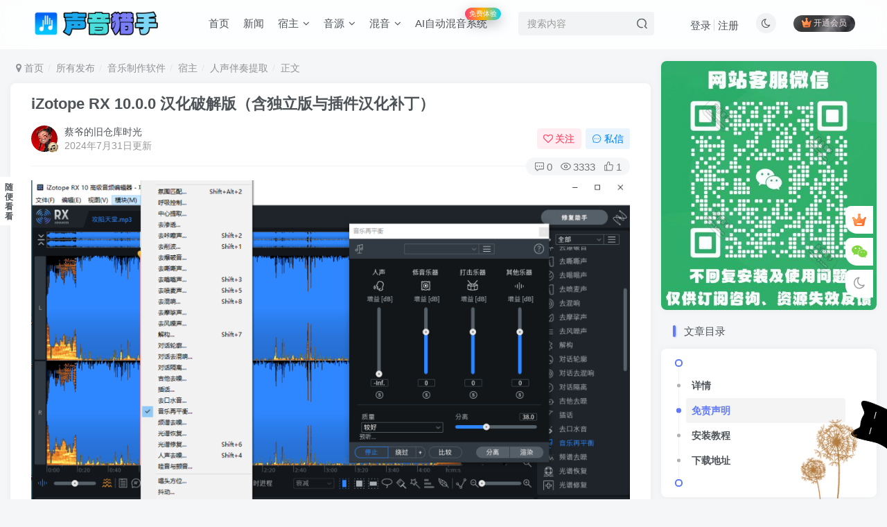

--- FILE ---
content_type: text/html; charset=UTF-8
request_url: https://audio-y.com/izotope-rx-10-0-0-zh/
body_size: 25907
content:
<!DOCTYPE HTML>
<html lang="zh-Hans">
<head>
	<meta charset="UTF-8">
	<link rel="dns-prefetch" href="//apps.bdimg.com">
	<meta http-equiv="X-UA-Compatible" content="IE=edge,chrome=1">
	<meta name="viewport" content="width=device-width, initial-scale=1.0, user-scalable=0, minimum-scale=1.0, maximum-scale=0.0, viewport-fit=cover">
	<meta http-equiv="Cache-Control" content="no-transform" />
	<meta http-equiv="Cache-Control" content="no-siteapp" />
	<meta name='robots' content='max-image-preview:large' />
	<style>img:is([sizes="auto" i], [sizes^="auto," i]) { contain-intrinsic-size: 3000px 1500px }</style>
	<title>iZotope RX 10.0.0 汉化破解版（含独立版与插件汉化补丁） | 声音猎手</title><meta name="keywords" content="人声伴奏提取">
<meta name="description" content="汉化补丁版 | 2023.06.01 | 2.08 GB 详情 版本10中，我们添加了新的功能和功能，以解决当今后期制作中存在的一些常见修复问题，使其成为音频后期制作的终极选择。虽然还有许多其他新功能，但以下是新的RX 10修复助手的一瞥，而且（奖励！）您可以直接在您的数字音频工作站中使用它。 免责声明 本版本仅供内部学习，请下载后24小时内删除，请购买正版最稳定！ 重要提示： 1.本文部分内容收">
<link rel="canonical" href="https://audio-y.com/izotope-rx-10-0-0-zh/" />
<link rel="alternate" type="application/rss+xml" title="声音猎手 &raquo; iZotope RX 10.0.0 汉化破解版（含独立版与插件汉化补丁） 评论 Feed" href="https://audio-y.com/izotope-rx-10-0-0-zh/feed/" />
<script type="text/javascript">
/* <![CDATA[ */
window._wpemojiSettings = {"baseUrl":"https:\/\/s.w.org\/images\/core\/emoji\/16.0.1\/72x72\/","ext":".png","svgUrl":"https:\/\/s.w.org\/images\/core\/emoji\/16.0.1\/svg\/","svgExt":".svg","source":{"concatemoji":"https:\/\/audio-y.com\/wp-includes\/js\/wp-emoji-release.min.js?ver=6.8.3"}};
/*! This file is auto-generated */
!function(s,n){var o,i,e;function c(e){try{var t={supportTests:e,timestamp:(new Date).valueOf()};sessionStorage.setItem(o,JSON.stringify(t))}catch(e){}}function p(e,t,n){e.clearRect(0,0,e.canvas.width,e.canvas.height),e.fillText(t,0,0);var t=new Uint32Array(e.getImageData(0,0,e.canvas.width,e.canvas.height).data),a=(e.clearRect(0,0,e.canvas.width,e.canvas.height),e.fillText(n,0,0),new Uint32Array(e.getImageData(0,0,e.canvas.width,e.canvas.height).data));return t.every(function(e,t){return e===a[t]})}function u(e,t){e.clearRect(0,0,e.canvas.width,e.canvas.height),e.fillText(t,0,0);for(var n=e.getImageData(16,16,1,1),a=0;a<n.data.length;a++)if(0!==n.data[a])return!1;return!0}function f(e,t,n,a){switch(t){case"flag":return n(e,"\ud83c\udff3\ufe0f\u200d\u26a7\ufe0f","\ud83c\udff3\ufe0f\u200b\u26a7\ufe0f")?!1:!n(e,"\ud83c\udde8\ud83c\uddf6","\ud83c\udde8\u200b\ud83c\uddf6")&&!n(e,"\ud83c\udff4\udb40\udc67\udb40\udc62\udb40\udc65\udb40\udc6e\udb40\udc67\udb40\udc7f","\ud83c\udff4\u200b\udb40\udc67\u200b\udb40\udc62\u200b\udb40\udc65\u200b\udb40\udc6e\u200b\udb40\udc67\u200b\udb40\udc7f");case"emoji":return!a(e,"\ud83e\udedf")}return!1}function g(e,t,n,a){var r="undefined"!=typeof WorkerGlobalScope&&self instanceof WorkerGlobalScope?new OffscreenCanvas(300,150):s.createElement("canvas"),o=r.getContext("2d",{willReadFrequently:!0}),i=(o.textBaseline="top",o.font="600 32px Arial",{});return e.forEach(function(e){i[e]=t(o,e,n,a)}),i}function t(e){var t=s.createElement("script");t.src=e,t.defer=!0,s.head.appendChild(t)}"undefined"!=typeof Promise&&(o="wpEmojiSettingsSupports",i=["flag","emoji"],n.supports={everything:!0,everythingExceptFlag:!0},e=new Promise(function(e){s.addEventListener("DOMContentLoaded",e,{once:!0})}),new Promise(function(t){var n=function(){try{var e=JSON.parse(sessionStorage.getItem(o));if("object"==typeof e&&"number"==typeof e.timestamp&&(new Date).valueOf()<e.timestamp+604800&&"object"==typeof e.supportTests)return e.supportTests}catch(e){}return null}();if(!n){if("undefined"!=typeof Worker&&"undefined"!=typeof OffscreenCanvas&&"undefined"!=typeof URL&&URL.createObjectURL&&"undefined"!=typeof Blob)try{var e="postMessage("+g.toString()+"("+[JSON.stringify(i),f.toString(),p.toString(),u.toString()].join(",")+"));",a=new Blob([e],{type:"text/javascript"}),r=new Worker(URL.createObjectURL(a),{name:"wpTestEmojiSupports"});return void(r.onmessage=function(e){c(n=e.data),r.terminate(),t(n)})}catch(e){}c(n=g(i,f,p,u))}t(n)}).then(function(e){for(var t in e)n.supports[t]=e[t],n.supports.everything=n.supports.everything&&n.supports[t],"flag"!==t&&(n.supports.everythingExceptFlag=n.supports.everythingExceptFlag&&n.supports[t]);n.supports.everythingExceptFlag=n.supports.everythingExceptFlag&&!n.supports.flag,n.DOMReady=!1,n.readyCallback=function(){n.DOMReady=!0}}).then(function(){return e}).then(function(){var e;n.supports.everything||(n.readyCallback(),(e=n.source||{}).concatemoji?t(e.concatemoji):e.wpemoji&&e.twemoji&&(t(e.twemoji),t(e.wpemoji)))}))}((window,document),window._wpemojiSettings);
/* ]]> */
</script>

<style id='wp-emoji-styles-inline-css' type='text/css'>

	img.wp-smiley, img.emoji {
		display: inline !important;
		border: none !important;
		box-shadow: none !important;
		height: 1em !important;
		width: 1em !important;
		margin: 0 0.07em !important;
		vertical-align: -0.1em !important;
		background: none !important;
		padding: 0 !important;
	}
</style>
<link rel='stylesheet' id='wp-block-library-css' href='https://audio-y.com/wp-includes/css/dist/block-library/style.min.css?ver=6.8.3' type='text/css' media='all' />
<style id='classic-theme-styles-inline-css' type='text/css'>
/*! This file is auto-generated */
.wp-block-button__link{color:#fff;background-color:#32373c;border-radius:9999px;box-shadow:none;text-decoration:none;padding:calc(.667em + 2px) calc(1.333em + 2px);font-size:1.125em}.wp-block-file__button{background:#32373c;color:#fff;text-decoration:none}
</style>
<style id='global-styles-inline-css' type='text/css'>
:root{--wp--preset--aspect-ratio--square: 1;--wp--preset--aspect-ratio--4-3: 4/3;--wp--preset--aspect-ratio--3-4: 3/4;--wp--preset--aspect-ratio--3-2: 3/2;--wp--preset--aspect-ratio--2-3: 2/3;--wp--preset--aspect-ratio--16-9: 16/9;--wp--preset--aspect-ratio--9-16: 9/16;--wp--preset--color--black: #000000;--wp--preset--color--cyan-bluish-gray: #abb8c3;--wp--preset--color--white: #ffffff;--wp--preset--color--pale-pink: #f78da7;--wp--preset--color--vivid-red: #cf2e2e;--wp--preset--color--luminous-vivid-orange: #ff6900;--wp--preset--color--luminous-vivid-amber: #fcb900;--wp--preset--color--light-green-cyan: #7bdcb5;--wp--preset--color--vivid-green-cyan: #00d084;--wp--preset--color--pale-cyan-blue: #8ed1fc;--wp--preset--color--vivid-cyan-blue: #0693e3;--wp--preset--color--vivid-purple: #9b51e0;--wp--preset--gradient--vivid-cyan-blue-to-vivid-purple: linear-gradient(135deg,rgba(6,147,227,1) 0%,rgb(155,81,224) 100%);--wp--preset--gradient--light-green-cyan-to-vivid-green-cyan: linear-gradient(135deg,rgb(122,220,180) 0%,rgb(0,208,130) 100%);--wp--preset--gradient--luminous-vivid-amber-to-luminous-vivid-orange: linear-gradient(135deg,rgba(252,185,0,1) 0%,rgba(255,105,0,1) 100%);--wp--preset--gradient--luminous-vivid-orange-to-vivid-red: linear-gradient(135deg,rgba(255,105,0,1) 0%,rgb(207,46,46) 100%);--wp--preset--gradient--very-light-gray-to-cyan-bluish-gray: linear-gradient(135deg,rgb(238,238,238) 0%,rgb(169,184,195) 100%);--wp--preset--gradient--cool-to-warm-spectrum: linear-gradient(135deg,rgb(74,234,220) 0%,rgb(151,120,209) 20%,rgb(207,42,186) 40%,rgb(238,44,130) 60%,rgb(251,105,98) 80%,rgb(254,248,76) 100%);--wp--preset--gradient--blush-light-purple: linear-gradient(135deg,rgb(255,206,236) 0%,rgb(152,150,240) 100%);--wp--preset--gradient--blush-bordeaux: linear-gradient(135deg,rgb(254,205,165) 0%,rgb(254,45,45) 50%,rgb(107,0,62) 100%);--wp--preset--gradient--luminous-dusk: linear-gradient(135deg,rgb(255,203,112) 0%,rgb(199,81,192) 50%,rgb(65,88,208) 100%);--wp--preset--gradient--pale-ocean: linear-gradient(135deg,rgb(255,245,203) 0%,rgb(182,227,212) 50%,rgb(51,167,181) 100%);--wp--preset--gradient--electric-grass: linear-gradient(135deg,rgb(202,248,128) 0%,rgb(113,206,126) 100%);--wp--preset--gradient--midnight: linear-gradient(135deg,rgb(2,3,129) 0%,rgb(40,116,252) 100%);--wp--preset--font-size--small: 13px;--wp--preset--font-size--medium: 20px;--wp--preset--font-size--large: 36px;--wp--preset--font-size--x-large: 42px;--wp--preset--spacing--20: 0.44rem;--wp--preset--spacing--30: 0.67rem;--wp--preset--spacing--40: 1rem;--wp--preset--spacing--50: 1.5rem;--wp--preset--spacing--60: 2.25rem;--wp--preset--spacing--70: 3.38rem;--wp--preset--spacing--80: 5.06rem;--wp--preset--shadow--natural: 6px 6px 9px rgba(0, 0, 0, 0.2);--wp--preset--shadow--deep: 12px 12px 50px rgba(0, 0, 0, 0.4);--wp--preset--shadow--sharp: 6px 6px 0px rgba(0, 0, 0, 0.2);--wp--preset--shadow--outlined: 6px 6px 0px -3px rgba(255, 255, 255, 1), 6px 6px rgba(0, 0, 0, 1);--wp--preset--shadow--crisp: 6px 6px 0px rgba(0, 0, 0, 1);}:where(.is-layout-flex){gap: 0.5em;}:where(.is-layout-grid){gap: 0.5em;}body .is-layout-flex{display: flex;}.is-layout-flex{flex-wrap: wrap;align-items: center;}.is-layout-flex > :is(*, div){margin: 0;}body .is-layout-grid{display: grid;}.is-layout-grid > :is(*, div){margin: 0;}:where(.wp-block-columns.is-layout-flex){gap: 2em;}:where(.wp-block-columns.is-layout-grid){gap: 2em;}:where(.wp-block-post-template.is-layout-flex){gap: 1.25em;}:where(.wp-block-post-template.is-layout-grid){gap: 1.25em;}.has-black-color{color: var(--wp--preset--color--black) !important;}.has-cyan-bluish-gray-color{color: var(--wp--preset--color--cyan-bluish-gray) !important;}.has-white-color{color: var(--wp--preset--color--white) !important;}.has-pale-pink-color{color: var(--wp--preset--color--pale-pink) !important;}.has-vivid-red-color{color: var(--wp--preset--color--vivid-red) !important;}.has-luminous-vivid-orange-color{color: var(--wp--preset--color--luminous-vivid-orange) !important;}.has-luminous-vivid-amber-color{color: var(--wp--preset--color--luminous-vivid-amber) !important;}.has-light-green-cyan-color{color: var(--wp--preset--color--light-green-cyan) !important;}.has-vivid-green-cyan-color{color: var(--wp--preset--color--vivid-green-cyan) !important;}.has-pale-cyan-blue-color{color: var(--wp--preset--color--pale-cyan-blue) !important;}.has-vivid-cyan-blue-color{color: var(--wp--preset--color--vivid-cyan-blue) !important;}.has-vivid-purple-color{color: var(--wp--preset--color--vivid-purple) !important;}.has-black-background-color{background-color: var(--wp--preset--color--black) !important;}.has-cyan-bluish-gray-background-color{background-color: var(--wp--preset--color--cyan-bluish-gray) !important;}.has-white-background-color{background-color: var(--wp--preset--color--white) !important;}.has-pale-pink-background-color{background-color: var(--wp--preset--color--pale-pink) !important;}.has-vivid-red-background-color{background-color: var(--wp--preset--color--vivid-red) !important;}.has-luminous-vivid-orange-background-color{background-color: var(--wp--preset--color--luminous-vivid-orange) !important;}.has-luminous-vivid-amber-background-color{background-color: var(--wp--preset--color--luminous-vivid-amber) !important;}.has-light-green-cyan-background-color{background-color: var(--wp--preset--color--light-green-cyan) !important;}.has-vivid-green-cyan-background-color{background-color: var(--wp--preset--color--vivid-green-cyan) !important;}.has-pale-cyan-blue-background-color{background-color: var(--wp--preset--color--pale-cyan-blue) !important;}.has-vivid-cyan-blue-background-color{background-color: var(--wp--preset--color--vivid-cyan-blue) !important;}.has-vivid-purple-background-color{background-color: var(--wp--preset--color--vivid-purple) !important;}.has-black-border-color{border-color: var(--wp--preset--color--black) !important;}.has-cyan-bluish-gray-border-color{border-color: var(--wp--preset--color--cyan-bluish-gray) !important;}.has-white-border-color{border-color: var(--wp--preset--color--white) !important;}.has-pale-pink-border-color{border-color: var(--wp--preset--color--pale-pink) !important;}.has-vivid-red-border-color{border-color: var(--wp--preset--color--vivid-red) !important;}.has-luminous-vivid-orange-border-color{border-color: var(--wp--preset--color--luminous-vivid-orange) !important;}.has-luminous-vivid-amber-border-color{border-color: var(--wp--preset--color--luminous-vivid-amber) !important;}.has-light-green-cyan-border-color{border-color: var(--wp--preset--color--light-green-cyan) !important;}.has-vivid-green-cyan-border-color{border-color: var(--wp--preset--color--vivid-green-cyan) !important;}.has-pale-cyan-blue-border-color{border-color: var(--wp--preset--color--pale-cyan-blue) !important;}.has-vivid-cyan-blue-border-color{border-color: var(--wp--preset--color--vivid-cyan-blue) !important;}.has-vivid-purple-border-color{border-color: var(--wp--preset--color--vivid-purple) !important;}.has-vivid-cyan-blue-to-vivid-purple-gradient-background{background: var(--wp--preset--gradient--vivid-cyan-blue-to-vivid-purple) !important;}.has-light-green-cyan-to-vivid-green-cyan-gradient-background{background: var(--wp--preset--gradient--light-green-cyan-to-vivid-green-cyan) !important;}.has-luminous-vivid-amber-to-luminous-vivid-orange-gradient-background{background: var(--wp--preset--gradient--luminous-vivid-amber-to-luminous-vivid-orange) !important;}.has-luminous-vivid-orange-to-vivid-red-gradient-background{background: var(--wp--preset--gradient--luminous-vivid-orange-to-vivid-red) !important;}.has-very-light-gray-to-cyan-bluish-gray-gradient-background{background: var(--wp--preset--gradient--very-light-gray-to-cyan-bluish-gray) !important;}.has-cool-to-warm-spectrum-gradient-background{background: var(--wp--preset--gradient--cool-to-warm-spectrum) !important;}.has-blush-light-purple-gradient-background{background: var(--wp--preset--gradient--blush-light-purple) !important;}.has-blush-bordeaux-gradient-background{background: var(--wp--preset--gradient--blush-bordeaux) !important;}.has-luminous-dusk-gradient-background{background: var(--wp--preset--gradient--luminous-dusk) !important;}.has-pale-ocean-gradient-background{background: var(--wp--preset--gradient--pale-ocean) !important;}.has-electric-grass-gradient-background{background: var(--wp--preset--gradient--electric-grass) !important;}.has-midnight-gradient-background{background: var(--wp--preset--gradient--midnight) !important;}.has-small-font-size{font-size: var(--wp--preset--font-size--small) !important;}.has-medium-font-size{font-size: var(--wp--preset--font-size--medium) !important;}.has-large-font-size{font-size: var(--wp--preset--font-size--large) !important;}.has-x-large-font-size{font-size: var(--wp--preset--font-size--x-large) !important;}
:where(.wp-block-post-template.is-layout-flex){gap: 1.25em;}:where(.wp-block-post-template.is-layout-grid){gap: 1.25em;}
:where(.wp-block-columns.is-layout-flex){gap: 2em;}:where(.wp-block-columns.is-layout-grid){gap: 2em;}
:root :where(.wp-block-pullquote){font-size: 1.5em;line-height: 1.6;}
</style>
<link rel='stylesheet' id='_bootstrap-css' href='https://audio-y.com/wp-content/themes/zibll/css/bootstrap.min.css?ver=8.4' type='text/css' media='all' />
<link rel='stylesheet' id='_fontawesome-css' href='https://audio-y.com/wp-content/themes/zibll/css/font-awesome.min.css?ver=8.4' type='text/css' media='all' />
<link rel='stylesheet' id='_main-css' href='https://audio-y.com/wp-content/themes/zibll/css/main.min.css?ver=8.4' type='text/css' media='all' />
<link rel='stylesheet' id='_forums-css' href='https://audio-y.com/wp-content/themes/zibll/inc/functions/bbs/assets/css/main.min.css?ver=8.4' type='text/css' media='all' />
<link rel='stylesheet' id='_shop-css' href='https://audio-y.com/wp-content/themes/zibll/inc/functions/shop/assets/css/main.min.css?ver=8.4' type='text/css' media='all' />
<script type="text/javascript" src="https://audio-y.com/wp-content/themes/zibll/js/libs/jquery.min.js?ver=8.4" id="jquery-js"></script>
<link rel="https://api.w.org/" href="https://audio-y.com/wp-json/" /><link rel="alternate" title="JSON" type="application/json" href="https://audio-y.com/wp-json/wp/v2/posts/9581" /><link rel="EditURI" type="application/rsd+xml" title="RSD" href="https://audio-y.com/xmlrpc.php?rsd" />
<meta name="generator" content="WordPress 6.8.3" />
<link rel="canonical" href="https://audio-y.com/izotope-rx-10-0-0-zh/" />
<link rel='shortlink' href='https://audio-y.com/?p=9581' />
<link rel="alternate" title="oEmbed (JSON)" type="application/json+oembed" href="https://audio-y.com/wp-json/oembed/1.0/embed?url=https%3A%2F%2Faudio-y.com%2Fizotope-rx-10-0-0-zh%2F" />
<link rel="alternate" title="oEmbed (XML)" type="text/xml+oembed" href="https://audio-y.com/wp-json/oembed/1.0/embed?url=https%3A%2F%2Faudio-y.com%2Fizotope-rx-10-0-0-zh%2F&#038;format=xml" />
<!-- Analytics by WP Statistics v13.2.6 - https://wp-statistics.com/ -->
<script>var WP_Statistics_http = new XMLHttpRequest();WP_Statistics_http.open('GET', 'https://audio-y.com/wp-json/wp-statistics/v2/hit?_=1769419399&_wpnonce=7dc5e83c93&wp_statistics_hit_rest=yes&referred=https%3A%2F%2Faudio-y.com&exclusion_match=yes&exclusion_reason=CrawlerDetect&track_all=1&current_page_type=post&current_page_id=9581&search_query&page_uri=/izotope-rx-10-0-0-zh/', true);WP_Statistics_http.setRequestHeader("Content-Type", "application/json;charset=UTF-8");WP_Statistics_http.send(null);</script>
<link rel='shortcut icon' href='https://audio-y.com/wp-content/uploads/2023/08/logo2023-08-m.png'><link rel='icon' href='https://audio-y.com/wp-content/uploads/2023/08/logo2023-08-m.png'><link rel='apple-touch-icon-precomposed' href='https://audio-y.com/wp-content/uploads/2023/08/logo2023-08-m.png'><meta name='msapplication-TileImage' content='https://audio-y.com/wp-content/uploads/2023/08/logo2023-08-m.png'><style>body{--theme-color:#627bf5;--focus-shadow-color:rgba(98,123,245,.4);--focus-color-opacity1:rgba(98,123,245,.1);--focus-color-opacity05:rgba(98,123,245,.05);--focus-color-opacity3:rgba(98,123,245,.3);--focus-color-opacity6:rgba(98,123,245,.6);--posts-card-scale:60%;--mian-max-width:1440px;}/* 居中显示链接 */
.navigation-links {
  text-align: center;
  font-size: 1.25rem; /* WordPress 默认L大小，通常对应1.25rem（也可以根据实际需要调整） */
}

.nav-link {
  text-decoration: none; /* 移除链接的下划线 */
  color: inherit; /* 保持与周围文本一致的颜色 */
  padding: 0 10px; /* 添加左右间距，使链接之间不拥挤 */
}

.nav-link:hover {
  color: #0073e6; /* 设置链接悬停时的颜色 */
}


/* ✅ 1) 允许角标溢出显示，避免被裁切 */
.menu-badge-free,
.menu-badge-free > a{
  overflow: visible !important;
}

/* ✅ 2) 给定位基准 */
.menu-badge-free{
  position: relative;
}
.menu-badge-free > a{
  position: relative;
}

/* ✅ 3) 右上角彩色角标（会压住一部分文字） */
.menu-badge-free > a::after{
  content: "免费体验";
  position: absolute;
  top: 2px;     /* 越小越往上 */
  right: -10px;     /* 越大越往左压到文字上（允许叠加） */
  z-index: 99;

  font-size: 10px;
  line-height: 1;
  padding: 4px 6px;
  border-radius: 999px;
  color: #fff;

  background: linear-gradient(90deg, #ff3d77, #ffb300, #00d4ff);
  box-shadow: 0 6px 18px rgba(0,0,0,.25);
  pointer-events: none;
  white-space: nowrap;
}






.enlighter-default .enlighter,.wp-block-zibllblock-enlighter:not(:has(.enlighter)),.enlighter-pre:not(:has(.enlighter)){max-height:400px;overflow-y:auto !important;}.enlighter-toolbar{display:none !important;}@media (max-width:640px) {
		.meta-right .meta-view{
			display: unset !important;
		}
	}</style><meta name='apple-mobile-web-app-title' content='声音猎手'><meta name="theme-color" content="#FDFCFE"><!--[if IE]><script src="https://audio-y.com/wp-content/themes/zibll/js/libs/html5.min.js"></script><![endif]--><link rel="icon" href="https://audio-y.com/wp-content/uploads/2023/08/cropped-logo2023-08-m-32x32.png" sizes="32x32" />
<link rel="icon" href="https://audio-y.com/wp-content/uploads/2023/08/cropped-logo2023-08-m-192x192.png" sizes="192x192" />
<link rel="apple-touch-icon" href="https://audio-y.com/wp-content/uploads/2023/08/cropped-logo2023-08-m-180x180.png" />
<meta name="msapplication-TileImage" content="https://audio-y.com/wp-content/uploads/2023/08/cropped-logo2023-08-m-270x270.png" />
	</head>
<body class="wp-singular post-template-default single single-post postid-9581 single-format-standard wp-theme-zibll white-theme nav-fixed site-layout-2">
		<div style="position: fixed;z-index: -999;left: -5000%;"><img src="https://audio-y.com/wp-content/uploads/2023/06/321231321-800x487.png" alt="iZotope RX 10.0.0 汉化破解版（含独立版与插件汉化补丁） | 声音猎手"></div>	<header class="header header-layout-2 scroll-down-hide"><nav class="navbar navbar-top left">
            <div class="container-fluid container-header"><div class="navbar-header">
			<div class="navbar-brand"><a class="navbar-logo" href="https://audio-y.com"><img src="https://audio-y.com/wp-content/uploads/2025/11/20251122132422202-SYLS-LOGO-2025-R.png" switch-src="https://audio-y.com/wp-content/uploads/2025/11/20251122132420966-SYLS-LOGO-2025-Y.png" alt="声音猎手" >
			</a></div>
			<button type="button" data-toggle-class="mobile-navbar-show" data-target="body" class="navbar-toggle"><i class="em12 css-icon i-menu"><i></i></i></button>
		</div>  <div class="collapse navbar-collapse"><ul class="nav navbar-nav"><li id="menu-item-5967" class="menu-item menu-item-type-custom menu-item-object-custom menu-item-home menu-item-5967"><a href="https://audio-y.com">首页</a></li>
<li id="menu-item-4293" class="menu-item menu-item-type-custom menu-item-object-custom menu-item-4293"><a href="https://audio-y.com/category/all-audio/">新闻</a></li>
<li id="menu-item-1289" class="menu-item menu-item-type-taxonomy menu-item-object-category current-post-ancestor menu-item-has-children menu-item-1289"><a href="https://audio-y.com/category/all-audio/music-production-software/daw/">宿主</a>
<ul class="sub-menu">
	<li id="menu-item-8317" class="menu-item menu-item-type-taxonomy menu-item-object-category menu-item-8317"><a href="https://audio-y.com/category/all-audio/music-production-software/daw/ableton-live/">Ableton Live</a></li>
	<li id="menu-item-8318" class="menu-item menu-item-type-taxonomy menu-item-object-category menu-item-8318"><a href="https://audio-y.com/category/all-audio/music-production-software/daw/adobe-audition/">Adobe Audition</a></li>
	<li id="menu-item-8319" class="menu-item menu-item-type-taxonomy menu-item-object-category menu-item-8319"><a href="https://audio-y.com/category/all-audio/music-production-software/daw/cubase-pro/">Cubase Pro</a></li>
	<li id="menu-item-8320" class="menu-item menu-item-type-taxonomy menu-item-object-category menu-item-8320"><a href="https://audio-y.com/category/all-audio/music-production-software/daw/fl-studio/">FL studio</a></li>
	<li id="menu-item-8321" class="menu-item menu-item-type-taxonomy menu-item-object-category menu-item-8321"><a href="https://audio-y.com/category/all-audio/music-production-software/daw/logic-pro-x/">Logic Pro X</a></li>
	<li id="menu-item-8322" class="menu-item menu-item-type-taxonomy menu-item-object-category menu-item-8322"><a href="https://audio-y.com/category/all-audio/music-production-software/daw/nuendo/">Nuendo</a></li>
	<li id="menu-item-8323" class="menu-item menu-item-type-taxonomy menu-item-object-category menu-item-8323"><a href="https://audio-y.com/category/all-audio/music-production-software/daw/pro-tools/">Pro Tools</a></li>
	<li id="menu-item-8324" class="menu-item menu-item-type-taxonomy menu-item-object-category menu-item-8324"><a href="https://audio-y.com/category/all-audio/music-production-software/daw/reaper/">REAPER</a></li>
	<li id="menu-item-8325" class="menu-item menu-item-type-taxonomy menu-item-object-category menu-item-8325"><a href="https://audio-y.com/category/all-audio/music-production-software/daw/studio-one/">Studio One/Fender Studio Pro</a></li>
	<li id="menu-item-13054" class="menu-item menu-item-type-taxonomy menu-item-object-category menu-item-13054"><a href="https://audio-y.com/category/all-audio/music-production-software/daw/bitwig-studio/">Bitwig Studio</a></li>
	<li id="menu-item-8898" class="menu-item menu-item-type-taxonomy menu-item-object-category menu-item-8898"><a href="https://audio-y.com/category/all-audio/music-production-software/daw/reason/">Reason</a></li>
	<li id="menu-item-13058" class="menu-item menu-item-type-taxonomy menu-item-object-category current-post-ancestor current-menu-parent current-post-parent menu-item-13058"><a href="https://audio-y.com/category/all-audio/music-production-software/daw/audio-separation/">人声伴奏提取</a></li>
	<li id="menu-item-8900" class="menu-item menu-item-type-taxonomy menu-item-object-category menu-item-8900"><a href="https://audio-y.com/category/all-audio/music-production-software/daw/%e4%b9%90%e8%b0%b1%e8%bd%af%e4%bb%b6/">乐谱软件</a></li>
	<li id="menu-item-8899" class="menu-item menu-item-type-taxonomy menu-item-object-category menu-item-8899"><a href="https://audio-y.com/category/all-audio/music-production-software/daw/other-daw/">其他宿主</a></li>
</ul>
</li>
<li id="menu-item-1292" class="menu-item menu-item-type-taxonomy menu-item-object-category menu-item-has-children menu-item-1292"><a href="https://audio-y.com/category/all-audio/music-production-software/instrument/">音源</a>
<ul class="sub-menu">
	<li id="menu-item-13411" class="menu-item menu-item-type-taxonomy menu-item-object-category menu-item-13411"><a href="https://audio-y.com/category/all-audio/music-production-software/instrument/loops/">LOOP功能</a></li>
	<li id="menu-item-8334" class="menu-item menu-item-type-taxonomy menu-item-object-category menu-item-8334"><a href="https://audio-y.com/category/all-audio/music-production-software/instrument/piano/">钢琴</a></li>
	<li id="menu-item-8327" class="menu-item menu-item-type-taxonomy menu-item-object-category menu-item-8327"><a href="https://audio-y.com/category/all-audio/music-production-software/instrument/guitar/">吉他</a></li>
	<li id="menu-item-8333" class="menu-item menu-item-type-taxonomy menu-item-object-category menu-item-8333"><a href="https://audio-y.com/category/all-audio/music-production-software/instrument/bass/">贝斯</a></li>
	<li id="menu-item-8335" class="menu-item menu-item-type-taxonomy menu-item-object-category menu-item-8335"><a href="https://audio-y.com/category/all-audio/music-production-software/instrument/drum/">鼓组</a></li>
	<li id="menu-item-8328" class="menu-item menu-item-type-taxonomy menu-item-object-category menu-item-8328"><a href="https://audio-y.com/category/all-audio/music-production-software/instrument/string/">弦乐</a></li>
	<li id="menu-item-8331" class="menu-item menu-item-type-taxonomy menu-item-object-category menu-item-8331"><a href="https://audio-y.com/category/all-audio/music-production-software/instrument/wind/">管乐</a></li>
	<li id="menu-item-8329" class="menu-item menu-item-type-taxonomy menu-item-object-category menu-item-8329"><a href="https://audio-y.com/category/all-audio/music-production-software/instrument/percussion/">打击乐</a></li>
	<li id="menu-item-8326" class="menu-item menu-item-type-taxonomy menu-item-object-category menu-item-8326"><a href="https://audio-y.com/category/all-audio/music-production-software/instrument/synth/">合成器</a></li>
	<li id="menu-item-8906" class="menu-item menu-item-type-taxonomy menu-item-object-category menu-item-8906"><a href="https://audio-y.com/category/all-audio/music-production-software/instrument/%e4%ba%ba%e5%a3%b0%e5%90%88%e5%94%b1%e9%9f%b3%e6%ba%90/">人声合唱</a></li>
	<li id="menu-item-8907" class="menu-item menu-item-type-taxonomy menu-item-object-category menu-item-8907"><a href="https://audio-y.com/category/all-audio/music-production-software/instrument/pad/">氛围铺底</a></li>
	<li id="menu-item-8330" class="menu-item menu-item-type-taxonomy menu-item-object-category menu-item-8330"><a href="https://audio-y.com/category/all-audio/music-production-software/instrument/chinese/">中国民乐</a></li>
	<li id="menu-item-13163" class="menu-item menu-item-type-taxonomy menu-item-object-category menu-item-13163"><a href="https://audio-y.com/category/all-audio/music-production-software/instrument/world-ethnic/">世界民族乐器</a></li>
	<li id="menu-item-8332" class="menu-item menu-item-type-taxonomy menu-item-object-category menu-item-8332"><a href="https://audio-y.com/category/all-audio/music-production-software/instrument/integrated-audio/">综合</a></li>
	<li id="menu-item-8905" class="menu-item menu-item-type-taxonomy menu-item-object-category menu-item-8905"><a href="https://audio-y.com/category/all-audio/music-production-software/instrument/other-ins/">其他</a></li>
</ul>
</li>
<li id="menu-item-1290" class="menu-item menu-item-type-taxonomy menu-item-object-category menu-item-has-children menu-item-1290"><a href="https://audio-y.com/category/all-audio/music-production-software/plug-ins/">混音</a>
<ul class="sub-menu">
	<li id="menu-item-13410" class="menu-item menu-item-type-taxonomy menu-item-object-category menu-item-13410"><a href="https://audio-y.com/category/all-audio/music-production-software/plug-ins/ai-mix/">AI混音功能</a></li>
	<li id="menu-item-8339" class="menu-item menu-item-type-taxonomy menu-item-object-category menu-item-8339"><a href="https://audio-y.com/category/all-audio/music-production-software/plug-ins/eq/">均衡效果器</a></li>
	<li id="menu-item-8336" class="menu-item menu-item-type-taxonomy menu-item-object-category menu-item-8336"><a href="https://audio-y.com/category/all-audio/music-production-software/plug-ins/compression/">压缩效果器</a></li>
	<li id="menu-item-8341" class="menu-item menu-item-type-taxonomy menu-item-object-category menu-item-8341"><a href="https://audio-y.com/category/all-audio/music-production-software/plug-ins/reverb/">混响效果器</a></li>
	<li id="menu-item-8344" class="menu-item menu-item-type-taxonomy menu-item-object-category menu-item-8344"><a href="https://audio-y.com/category/all-audio/music-production-software/plug-ins/limit/">限制效果器</a></li>
	<li id="menu-item-10940" class="menu-item menu-item-type-taxonomy menu-item-object-category menu-item-10940"><a href="https://audio-y.com/category/all-audio/music-production-software/plug-ins/%e6%af%8d%e5%b8%a6%e6%95%88%e6%9e%9c%e5%99%a8/">母带效果器</a></li>
	<li id="menu-item-8337" class="menu-item menu-item-type-taxonomy menu-item-object-category menu-item-8337"><a href="https://audio-y.com/category/all-audio/music-production-software/plug-ins/modulation/">变调效果器</a></li>
	<li id="menu-item-8342" class="menu-item menu-item-type-taxonomy menu-item-object-category menu-item-8342"><a href="https://audio-y.com/category/all-audio/music-production-software/plug-ins/incentive/">激励效果器</a></li>
	<li id="menu-item-8340" class="menu-item menu-item-type-taxonomy menu-item-object-category menu-item-8340"><a href="https://audio-y.com/category/all-audio/music-production-software/plug-ins/delay/">延迟效果器</a></li>
	<li id="menu-item-8338" class="menu-item menu-item-type-taxonomy menu-item-object-category menu-item-8338"><a href="https://audio-y.com/category/all-audio/music-production-software/plug-ins/guitar-effector/">吉他效果器</a></li>
	<li id="menu-item-8343" class="menu-item menu-item-type-taxonomy menu-item-object-category menu-item-8343"><a href="https://audio-y.com/category/all-audio/music-production-software/plug-ins/multi-effect/">综合效果器</a></li>
	<li id="menu-item-8901" class="menu-item menu-item-type-taxonomy menu-item-object-category menu-item-8901"><a href="https://audio-y.com/category/all-audio/music-production-software/plug-ins/%e4%ba%ba%e5%a3%b0%e6%95%88%e6%9e%9c%e5%99%a8/">人声效果器</a></li>
	<li id="menu-item-8903" class="menu-item menu-item-type-taxonomy menu-item-object-category menu-item-8903"><a href="https://audio-y.com/category/all-audio/music-production-software/plug-ins/special-effects/">切片效果器</a></li>
	<li id="menu-item-8904" class="menu-item menu-item-type-taxonomy menu-item-object-category menu-item-8904"><a href="https://audio-y.com/category/all-audio/music-production-software/plug-ins/%e9%80%9a%e9%81%93%e6%9d%a1%e6%95%88%e6%9e%9c%e5%99%a8/">通道条效果器</a></li>
	<li id="menu-item-8902" class="menu-item menu-item-type-taxonomy menu-item-object-category menu-item-8902"><a href="https://audio-y.com/category/all-audio/music-production-software/plug-ins/other-plugins/">其他效果器</a></li>
</ul>
</li>
<li id="menu-item-14583" class="menu-badge-free menu-item menu-item-type-custom menu-item-object-custom menu-item-14583"><a href="https://audio-y.com/AutoMix/">AI自动混音系统</a></li>
</ul><form method="get" class="navbar-form navbar-left hover-show" action="https://audio-y.com/"><div class="form-group relative dropdown"><input type="text" class="form-control search-input focus-show" name="s" placeholder="搜索内容"><div class="abs-right muted-3-color"><button type="submit" tabindex="3" class="null"><svg class="icon" aria-hidden="true"><use xlink:href="#icon-search"></use></svg></button></div><div class=" lazyload" remote-box="https://audio-y.com/wp-admin/admin-ajax.php?action=menu_search" lazyload-action="ias"> </div></div></form><div class="navbar-form navbar-right hide show-nav-but" style="margin-right:-10px;"><a data-toggle-class data-target=".nav.navbar-nav" href="javascript:;" class="but"><svg class="" aria-hidden="true" data-viewBox="0 0 1024 1024" viewBox="0 0 1024 1024"><use xlink:href="#icon-menu_2"></use></svg></a></div><div class="navbar-form navbar-right navbar-but"><span class="hover-show inline-block"><a class="signin-loader but jb-red radius payvip-icon ml10" href="javascript:;"><svg class="em12 mr3" aria-hidden="true" data-viewBox="0 0 1024 1024" viewBox="0 0 1024 1024"><use xlink:href="#icon-vip_1"></use></svg>开通会员</a><div class="sub-menu hover-show-con sub-vip-card"><div class="vip-card pointer level-1 vip-theme1 signin-loader" vip-level="1">
    <div class="abs-center vip-baicon"><img  class="lazyload img-icon " src="https://audio-y.com/wp-content/themes/zibll/img/thumbnail-null.svg" data-src="https://audio-y.com/wp-content/uploads/2023/05/vip-04.png" title="订阅会员" alt="订阅会员"></div><div class="vip-img abs-right"><img  class="lazyload img-icon " src="https://audio-y.com/wp-content/themes/zibll/img/thumbnail-null.svg" data-src="https://audio-y.com/wp-content/uploads/2023/05/vip-04.png" title="订阅会员" alt="订阅会员"></div><div class="relative"><div class="vip-name mb10"><span class="mr6"><img  class="lazyload img-icon " src="https://audio-y.com/wp-content/themes/zibll/img/thumbnail-null.svg" data-src="https://audio-y.com/wp-content/uploads/2023/05/vip-04.png" title="订阅会员" alt="订阅会员"></span>开通订阅会员</div><ul class="mb10 relative"><li>全站资源无限制下载</li>
<li>可查阅资源内包含的教程内容</li>
<li>第一时间获取资源信息</li>
<li>部分资源提供多方式不限速下载</li></ul><a class="but jb-blue radius payvip-button" href="javascript:;">开通订阅会员</a></div>
    </div><div class="vip-card pointer level-2 vip-theme2 signin-loader" vip-level="2">
    <div class="abs-center vip-baicon"><img  class="lazyload img-icon " src="https://audio-y.com/wp-content/themes/zibll/img/thumbnail-null.svg" data-src="https://audio-y.com/wp-content/uploads/2024/02/SYLS-VIP-2024-1.png" title="永久会员" alt="永久会员"></div><div class="vip-img abs-right"><img  class="lazyload img-icon " src="https://audio-y.com/wp-content/themes/zibll/img/thumbnail-null.svg" data-src="https://audio-y.com/wp-content/uploads/2024/02/SYLS-VIP-2024-1.png" title="永久会员" alt="永久会员"></div><div class="relative"><div class="vip-name mb10"><span class="mr6"><img  class="lazyload img-icon " src="https://audio-y.com/wp-content/themes/zibll/img/thumbnail-null.svg" data-src="https://audio-y.com/wp-content/uploads/2024/02/SYLS-VIP-2024-1.png" title="永久会员" alt="永久会员"></span>开通永久会员</div><ul class="mb10 relative"><li>全站资源永久无限制下载</li>
<li>可查阅独家教程和海量预制采样</li>
<li>一对一远程安装指导（仅限999）</li>
<li>私人资源请求提供（仅限999）</li></ul><a class="but jb-blue radius payvip-button" href="javascript:;">开通永久会员</a></div>
    </div></div></span></div><div class="navbar-form navbar-right"><a href="javascript:;" class="toggle-theme toggle-radius"><i class="fa fa-toggle-theme"></i></a></div><div class="navbar-form navbar-right navbar-text">
					<ul class="list-inline splitters relative">
						<li><a href="javascript:;" class="signin-loader">登录</a></li><li><a href="javascript:;" class="signup-loader">注册</a></li>
					</ul>
				</div></div></div>
        </nav></header><div class="mobile-header">
            <nav mini-touch="mobile-nav" touch-direction="left" class="mobile-navbar visible-xs-block scroll-y mini-scrollbar left"><div class="flex jsb ac mb20">
            <div class="navbar-logo"><img src="https://audio-y.com/wp-content/uploads/2025/11/20251122132422202-SYLS-LOGO-2025-R.png" switch-src="https://audio-y.com/wp-content/uploads/2025/11/20251122132420966-SYLS-LOGO-2025-Y.png" alt="声音猎手" ></div>
            <button type="button" data-toggle-class="mobile-navbar-show" data-target="body" class="close"><svg class="ic-close" aria-hidden="true"><use xlink:href="#icon-close"></use></svg></button>
        </div><a href="javascript:;" class="toggle-theme toggle-radius"><i class="fa fa-toggle-theme"></i></a><a class="main-search-btn toggle-radius" href="javascript:;"><svg class="icon" aria-hidden="true"><use xlink:href="#icon-search"></use></svg></a><ul class="mobile-menus theme-box"><li class="menu-item menu-item-type-custom menu-item-object-custom menu-item-home menu-item-5967"><a href="https://audio-y.com">首页</a></li>
<li class="menu-item menu-item-type-custom menu-item-object-custom menu-item-4293"><a href="https://audio-y.com/category/all-audio/">新闻</a></li>
<li class="menu-item menu-item-type-taxonomy menu-item-object-category current-post-ancestor menu-item-has-children menu-item-1289"><a href="https://audio-y.com/category/all-audio/music-production-software/daw/">宿主</a>
<ul class="sub-menu">
	<li class="menu-item menu-item-type-taxonomy menu-item-object-category menu-item-8317"><a href="https://audio-y.com/category/all-audio/music-production-software/daw/ableton-live/">Ableton Live</a></li>
	<li class="menu-item menu-item-type-taxonomy menu-item-object-category menu-item-8318"><a href="https://audio-y.com/category/all-audio/music-production-software/daw/adobe-audition/">Adobe Audition</a></li>
	<li class="menu-item menu-item-type-taxonomy menu-item-object-category menu-item-8319"><a href="https://audio-y.com/category/all-audio/music-production-software/daw/cubase-pro/">Cubase Pro</a></li>
	<li class="menu-item menu-item-type-taxonomy menu-item-object-category menu-item-8320"><a href="https://audio-y.com/category/all-audio/music-production-software/daw/fl-studio/">FL studio</a></li>
	<li class="menu-item menu-item-type-taxonomy menu-item-object-category menu-item-8321"><a href="https://audio-y.com/category/all-audio/music-production-software/daw/logic-pro-x/">Logic Pro X</a></li>
	<li class="menu-item menu-item-type-taxonomy menu-item-object-category menu-item-8322"><a href="https://audio-y.com/category/all-audio/music-production-software/daw/nuendo/">Nuendo</a></li>
	<li class="menu-item menu-item-type-taxonomy menu-item-object-category menu-item-8323"><a href="https://audio-y.com/category/all-audio/music-production-software/daw/pro-tools/">Pro Tools</a></li>
	<li class="menu-item menu-item-type-taxonomy menu-item-object-category menu-item-8324"><a href="https://audio-y.com/category/all-audio/music-production-software/daw/reaper/">REAPER</a></li>
	<li class="menu-item menu-item-type-taxonomy menu-item-object-category menu-item-8325"><a href="https://audio-y.com/category/all-audio/music-production-software/daw/studio-one/">Studio One/Fender Studio Pro</a></li>
	<li class="menu-item menu-item-type-taxonomy menu-item-object-category menu-item-13054"><a href="https://audio-y.com/category/all-audio/music-production-software/daw/bitwig-studio/">Bitwig Studio</a></li>
	<li class="menu-item menu-item-type-taxonomy menu-item-object-category menu-item-8898"><a href="https://audio-y.com/category/all-audio/music-production-software/daw/reason/">Reason</a></li>
	<li class="menu-item menu-item-type-taxonomy menu-item-object-category current-post-ancestor current-menu-parent current-post-parent menu-item-13058"><a href="https://audio-y.com/category/all-audio/music-production-software/daw/audio-separation/">人声伴奏提取</a></li>
	<li class="menu-item menu-item-type-taxonomy menu-item-object-category menu-item-8900"><a href="https://audio-y.com/category/all-audio/music-production-software/daw/%e4%b9%90%e8%b0%b1%e8%bd%af%e4%bb%b6/">乐谱软件</a></li>
	<li class="menu-item menu-item-type-taxonomy menu-item-object-category menu-item-8899"><a href="https://audio-y.com/category/all-audio/music-production-software/daw/other-daw/">其他宿主</a></li>
</ul>
</li>
<li class="menu-item menu-item-type-taxonomy menu-item-object-category menu-item-has-children menu-item-1292"><a href="https://audio-y.com/category/all-audio/music-production-software/instrument/">音源</a>
<ul class="sub-menu">
	<li class="menu-item menu-item-type-taxonomy menu-item-object-category menu-item-13411"><a href="https://audio-y.com/category/all-audio/music-production-software/instrument/loops/">LOOP功能</a></li>
	<li class="menu-item menu-item-type-taxonomy menu-item-object-category menu-item-8334"><a href="https://audio-y.com/category/all-audio/music-production-software/instrument/piano/">钢琴</a></li>
	<li class="menu-item menu-item-type-taxonomy menu-item-object-category menu-item-8327"><a href="https://audio-y.com/category/all-audio/music-production-software/instrument/guitar/">吉他</a></li>
	<li class="menu-item menu-item-type-taxonomy menu-item-object-category menu-item-8333"><a href="https://audio-y.com/category/all-audio/music-production-software/instrument/bass/">贝斯</a></li>
	<li class="menu-item menu-item-type-taxonomy menu-item-object-category menu-item-8335"><a href="https://audio-y.com/category/all-audio/music-production-software/instrument/drum/">鼓组</a></li>
	<li class="menu-item menu-item-type-taxonomy menu-item-object-category menu-item-8328"><a href="https://audio-y.com/category/all-audio/music-production-software/instrument/string/">弦乐</a></li>
	<li class="menu-item menu-item-type-taxonomy menu-item-object-category menu-item-8331"><a href="https://audio-y.com/category/all-audio/music-production-software/instrument/wind/">管乐</a></li>
	<li class="menu-item menu-item-type-taxonomy menu-item-object-category menu-item-8329"><a href="https://audio-y.com/category/all-audio/music-production-software/instrument/percussion/">打击乐</a></li>
	<li class="menu-item menu-item-type-taxonomy menu-item-object-category menu-item-8326"><a href="https://audio-y.com/category/all-audio/music-production-software/instrument/synth/">合成器</a></li>
	<li class="menu-item menu-item-type-taxonomy menu-item-object-category menu-item-8906"><a href="https://audio-y.com/category/all-audio/music-production-software/instrument/%e4%ba%ba%e5%a3%b0%e5%90%88%e5%94%b1%e9%9f%b3%e6%ba%90/">人声合唱</a></li>
	<li class="menu-item menu-item-type-taxonomy menu-item-object-category menu-item-8907"><a href="https://audio-y.com/category/all-audio/music-production-software/instrument/pad/">氛围铺底</a></li>
	<li class="menu-item menu-item-type-taxonomy menu-item-object-category menu-item-8330"><a href="https://audio-y.com/category/all-audio/music-production-software/instrument/chinese/">中国民乐</a></li>
	<li class="menu-item menu-item-type-taxonomy menu-item-object-category menu-item-13163"><a href="https://audio-y.com/category/all-audio/music-production-software/instrument/world-ethnic/">世界民族乐器</a></li>
	<li class="menu-item menu-item-type-taxonomy menu-item-object-category menu-item-8332"><a href="https://audio-y.com/category/all-audio/music-production-software/instrument/integrated-audio/">综合</a></li>
	<li class="menu-item menu-item-type-taxonomy menu-item-object-category menu-item-8905"><a href="https://audio-y.com/category/all-audio/music-production-software/instrument/other-ins/">其他</a></li>
</ul>
</li>
<li class="menu-item menu-item-type-taxonomy menu-item-object-category menu-item-has-children menu-item-1290"><a href="https://audio-y.com/category/all-audio/music-production-software/plug-ins/">混音</a>
<ul class="sub-menu">
	<li class="menu-item menu-item-type-taxonomy menu-item-object-category menu-item-13410"><a href="https://audio-y.com/category/all-audio/music-production-software/plug-ins/ai-mix/">AI混音功能</a></li>
	<li class="menu-item menu-item-type-taxonomy menu-item-object-category menu-item-8339"><a href="https://audio-y.com/category/all-audio/music-production-software/plug-ins/eq/">均衡效果器</a></li>
	<li class="menu-item menu-item-type-taxonomy menu-item-object-category menu-item-8336"><a href="https://audio-y.com/category/all-audio/music-production-software/plug-ins/compression/">压缩效果器</a></li>
	<li class="menu-item menu-item-type-taxonomy menu-item-object-category menu-item-8341"><a href="https://audio-y.com/category/all-audio/music-production-software/plug-ins/reverb/">混响效果器</a></li>
	<li class="menu-item menu-item-type-taxonomy menu-item-object-category menu-item-8344"><a href="https://audio-y.com/category/all-audio/music-production-software/plug-ins/limit/">限制效果器</a></li>
	<li class="menu-item menu-item-type-taxonomy menu-item-object-category menu-item-10940"><a href="https://audio-y.com/category/all-audio/music-production-software/plug-ins/%e6%af%8d%e5%b8%a6%e6%95%88%e6%9e%9c%e5%99%a8/">母带效果器</a></li>
	<li class="menu-item menu-item-type-taxonomy menu-item-object-category menu-item-8337"><a href="https://audio-y.com/category/all-audio/music-production-software/plug-ins/modulation/">变调效果器</a></li>
	<li class="menu-item menu-item-type-taxonomy menu-item-object-category menu-item-8342"><a href="https://audio-y.com/category/all-audio/music-production-software/plug-ins/incentive/">激励效果器</a></li>
	<li class="menu-item menu-item-type-taxonomy menu-item-object-category menu-item-8340"><a href="https://audio-y.com/category/all-audio/music-production-software/plug-ins/delay/">延迟效果器</a></li>
	<li class="menu-item menu-item-type-taxonomy menu-item-object-category menu-item-8338"><a href="https://audio-y.com/category/all-audio/music-production-software/plug-ins/guitar-effector/">吉他效果器</a></li>
	<li class="menu-item menu-item-type-taxonomy menu-item-object-category menu-item-8343"><a href="https://audio-y.com/category/all-audio/music-production-software/plug-ins/multi-effect/">综合效果器</a></li>
	<li class="menu-item menu-item-type-taxonomy menu-item-object-category menu-item-8901"><a href="https://audio-y.com/category/all-audio/music-production-software/plug-ins/%e4%ba%ba%e5%a3%b0%e6%95%88%e6%9e%9c%e5%99%a8/">人声效果器</a></li>
	<li class="menu-item menu-item-type-taxonomy menu-item-object-category menu-item-8903"><a href="https://audio-y.com/category/all-audio/music-production-software/plug-ins/special-effects/">切片效果器</a></li>
	<li class="menu-item menu-item-type-taxonomy menu-item-object-category menu-item-8904"><a href="https://audio-y.com/category/all-audio/music-production-software/plug-ins/%e9%80%9a%e9%81%93%e6%9d%a1%e6%95%88%e6%9e%9c%e5%99%a8/">通道条效果器</a></li>
	<li class="menu-item menu-item-type-taxonomy menu-item-object-category menu-item-8902"><a href="https://audio-y.com/category/all-audio/music-production-software/plug-ins/other-plugins/">其他效果器</a></li>
</ul>
</li>
<li class="menu-badge-free menu-item menu-item-type-custom menu-item-object-custom menu-item-14583"><a href="https://audio-y.com/AutoMix/">AI自动混音系统</a></li>
</ul><div class="posts-nav-box" data-title="文章目录"></div><div class="sub-user-box"><div class="text-center"><div><a class="em09 signin-loader but jb-red radius4 payvip-icon btn-block mt10" href="javascript:;"><svg class="em12 mr10" aria-hidden="true" data-viewBox="0 0 1024 1024" viewBox="0 0 1024 1024"><use xlink:href="#icon-vip_1"></use></svg>开通会员 尊享会员权益</a></div><div class="flex jsa header-user-href"><a href="javascript:;" class="signin-loader"><div class="badg mb6 toggle-radius c-blue"><svg class="icon" aria-hidden="true" data-viewBox="50 0 924 924" viewBox="50 0 924 924"><use xlink:href="#icon-user"></use></svg></div><div class="c-blue">登录</div></a><a href="javascript:;" class="signup-loader"><div class="badg mb6 toggle-radius c-green"><svg class="icon" aria-hidden="true"><use xlink:href="#icon-signup"></use></svg></div><div class="c-green">注册</div></a><a target="_blank" rel="nofollow" href="https://audio-y.com/user-sign/?tab=resetpassword&redirect_to=https://audio-y.com/izotope-rx-10-0-0-zh/"><div class="badg mb6 toggle-radius c-purple"><svg class="icon" aria-hidden="true"><use xlink:href="#icon-user_rp"></use></svg></div><div class="c-purple">找回密码</div></a></div></div></div><div class="mobile-nav-widget"></div></nav><div class="fixed-body" data-toggle-class="mobile-navbar-show" data-target="body"></div></div><div class="container fluid-widget"></div><main role="main" class="container">
    <div class="content-wrap">
        <div class="content-layout">
            <ul class="breadcrumb">
		<li><a href="https://audio-y.com"><i class="fa fa-map-marker"></i> 首页</a></li><li>
		<a href="https://audio-y.com/category/all-audio/">所有发布</a> </li><li> <a href="https://audio-y.com/category/all-audio/music-production-software/">音乐制作软件</a> </li><li> <a href="https://audio-y.com/category/all-audio/music-production-software/daw/">宿主</a> </li><li> <a href="https://audio-y.com/category/all-audio/music-production-software/daw/audio-separation/">人声伴奏提取</a> </li><li> 正文</li></ul><article class="article main-bg theme-box box-body radius8 main-shadow"><div class="article-header theme-box clearfix relative"><h1 class="article-title"> <a href="https://audio-y.com/izotope-rx-10-0-0-zh/">iZotope RX 10.0.0 汉化破解版（含独立版与插件汉化补丁）</a></h1><div class="article-avatar"><div class="user-info flex ac article-avatar"><a href="https://audio-y.com/author/2/"><span class="avatar-img"><img alt="蔡爷的旧仓库时光的头像 | 声音猎手" src="https://audio-y.com/wp-content/uploads/2023/05/logo-t.png" data-src="//audio-y.com/wp-content/uploads/2023/09/be4f95e41c8f1970ba1a19ef68f1d49a-150x150.jpg" class="lazyload avatar avatar-id-2"><img class="lazyload avatar-badge" src="https://audio-y.com/wp-content/themes/zibll/img/thumbnail.svg" data-src="https://audio-y.com/wp-content/uploads/2023/05/vip-04.png" data-toggle="tooltip" title="订阅会员" alt="订阅会员"></span></a><div class="user-right flex flex1 ac jsb ml10"><div class="flex1"><name class="flex ac flex1"><a class="display-name text-ellipsis " href="https://audio-y.com/author/2/">蔡爷的旧仓库时光</a></name><div class="px12-sm muted-2-color text-ellipsis"><span data-toggle="tooltip" data-placement="bottom" title="2023年06月01日 10:10发布">2024年7月31日更新</span></div></div><div class="flex0 user-action"><a href="javascript:;" class="px12-sm ml10 follow but c-red signin-loader" data-pid="2"><count><i class="fa fa-heart-o mr3" aria-hidden="true"></i>关注</count></a><a class="signin-loader ml6 but c-blue px12-sm" href="javascript:;"><svg class="icon" aria-hidden="true"><use xlink:href="#icon-private"></use></svg>私信</a></div></div></div><div class="relative"><i class="line-form-line"></i><div class="flex ac single-metabox abs-right"><div class="post-metas"><item class="meta-comm"><a rel="nofollow" data-toggle="tooltip" title="去评论" href="javascript:(scrollTopTo('#comments'));"><svg class="icon" aria-hidden="true"><use xlink:href="#icon-comment"></use></svg>0</a></item><item class="meta-view"><svg class="icon" aria-hidden="true"><use xlink:href="#icon-view"></use></svg>3333</item><item class="meta-like"><svg class="icon" aria-hidden="true"><use xlink:href="#icon-like"></use></svg>1</item></div></div></div></div></div>    <div class="article-content">
                        <div data-nav="posts"class="theme-box wp-posts-content">
            <div class="wp-block-image">
<figure class="aligncenter size-large"><img alt="图片[1] | iZotope RX 10.0.0 汉化破解版（含独立版与插件汉化补丁） | 声音猎手" fetchpriority="high" decoding="async" width="1024" height="623" src="https://audio-y.com/wp-content/uploads/2023/06/321231321-1024x623.png"  class="wp-image-9600" srcset="https://audio-y.com/wp-content/uploads/2023/06/321231321-1024x623.png 1024w, https://audio-y.com/wp-content/uploads/2023/06/321231321-800x487.png 800w, https://audio-y.com/wp-content/uploads/2023/06/321231321-150x91.png 150w, https://audio-y.com/wp-content/uploads/2023/06/321231321-768x468.png 768w, https://audio-y.com/wp-content/uploads/2023/06/321231321.png 1199w" sizes="(max-width: 1024px) 100vw, 1024px" /></figure></div>


<hr class="wp-block-separator has-alpha-channel-opacity is-style-wide"/>



<p class="has-text-align-center" style="font-size:15px;font-style:normal;font-weight:700"><strong>汉化补丁版 | 2023.06.01 | 2.08 GB</strong></p>



<hr class="wp-block-separator has-alpha-channel-opacity is-style-wide"/>



<h2 class="wp-block-heading has-medium-font-size">详情</h2>



<p style="font-size:15px">版本10中，我们添加了新的功能和功能，以解决当今后期制作中存在的一些常见修复问题，使其成为音频后期制作的终极选择。虽然还有许多其他新功能，但以下是新的RX 10修复助手的一瞥，而且（奖励！）您可以直接在您的数字音频工作站中使用它。</p>



<hr class="wp-block-separator has-alpha-channel-opacity"/>



<h2 class="wp-block-heading has-medium-font-size">免责声明</h2>



<p style="font-size:15px">本版本仅供内部学习，请下载后24小时内删除，请购买正版最稳定！</p>



<div class="wp-block-zibllblock-collapse"><div class="panel" data-theme="panel" data-isshow="true"><div class="panel-heading " href="#collapse_14631" data-toggle="collapse" aria-controls="collapseExample"><i class="fa fa-plus"></i><strong class="biaoti "><qc style="color:#fb2121;background:undefined"><strong>重要提示：</strong></qc></strong></div><div class="collapse in" id="collapse_14631"><div class="panel-body">
<p style="font-size:15px"><qc style="color:#999;background:undefined">1.本文部分内容收集于网络资源，本站不对其内容和真实性负责；<br>2.若您需要商业运营或用于其他商业活动，请您购买正版授权并合法使用；<br>3.若本站有侵权或违规的资源，请及时通过网站最底部的联系邮箱联系我们，我们将第一时间处理；<br>4.本站所有内容均由互联网收集整理、网友上传，仅供大家参考、学习，不存在任何商业目的与商业用途；<br>5.本站提供的所有资源仅供参考学习使用，版权归原著所有，禁止下载本站资源参与商业和非法行为。</qc></p>
</div></div></div></div>



<h2 class="wp-block-heading has-text-align-center has-medium-font-size">安装教程</h2>



<div data-type="vip1" class="wp-block-zibllblock-hide-content"><span><div class="hidden-box"><a class="hidden-text signin-loader" href="javascript:;"><i class="fa fa-exclamation-circle"></i>&nbsp;&nbsp;此处内容已隐藏，订阅会员可见<br><i class="fa fa-sign-in"></i>&nbsp;&nbsp;请登录后查看特权</a></div></span></div>



<h2 class="wp-block-heading has-text-align-center has-medium-font-size">下载地址</h2>



<p style="font-size:18px"><strong>百度网盘：</strong></p>



<div data-type="payshow" class="wp-block-zibllblock-hide-content"><span><div class="hidden-box"><a class="hidden-text" href="javascript:(scrollTopTo('#posts-pay',-50));"><i class="fa fa-exclamation-circle"></i>&nbsp;&nbsp;此处内容已隐藏，请付费后查看</a></div></span></div>
                    </div>
        <div class="zib-widget pay-box  order-type-1" id="posts-pay"><div class="flex pay-flexbox"><div class="flex0 relative mr20 hide-sm pay-thumb"><div class="graphic"><img src="https://audio-y.com/wp-content/themes/zibll/img/thumbnail.svg" data-src="https://audio-y.com/wp-content/uploads/2023/06/321231321-800x487.png" alt="iZotope RX 10.0.0 汉化破解版（含独立版与插件汉化补丁） | 声音猎手" class="lazyload fit-cover"><div class="abs-center text-center left-bottom"></div></div></div><div class="flex-auto-h flex xx jsb"><dt class="text-ellipsis pay-title">iZotope RX 10.0.0 汉化破解版（含独立版与插件汉化补丁）</dt><div class="mt6 em09 muted-2-color">此内容为付费阅读，请付费后查看</div><div class=""><div class="price-box"><div class="c-yellow"><span class="em12 mr3"><svg class="icon" aria-hidden="true"><use xlink:href="#icon-points"></use></svg></span><b class="em3x">5</b><span class="px12 ml3">积分</span></div></div></div><div><span class="vip-price-buts but-average inline"><span href="javascript:;" class="but vip-price  signin-loader" vip-level="1" data-toggle="tooltip" title="开通订阅会员"><svg class="mr3 em14" aria-hidden="true" data-viewBox="0 0 1024 1024" viewBox="0 0 1024 1024"><use xlink:href="#icon-vip_1"></use></svg>订阅会员<span class="em12 ml3 vip-price-text">免费</span></span><span href="javascript:;" class="but vip-price  signin-loader" vip-level="2" data-toggle="tooltip" title="开通永久会员"><svg class="mr3 em14" aria-hidden="true" data-viewBox="0 0 1024 1024" viewBox="0 0 1024 1024"><use xlink:href="#icon-vip_2"></use></svg>永久会员<span class="em12 ml3 vip-price-text">免费</span></span></span></div><div class="text-right mt10"><a href="javascript:;" class="but jb-blue signin-loader padding-lg"><i class="fa fa-sign-in mr10" aria-hidden="true"></i>登录购买</a></div></div></div><div class="pay-tag abs-center"><i class="fa fa-book mr3"></i>付费阅读</div></div><div class="em09 muted-3-color"><div><span>©</span> 版权声明</div><div class="posts-copyright"><br>1.本文部分内容收集于网络资源，本站不对其内容和真实性负责；
<br>2.若您需要商业运营或用于其他商业活动，请您购买正版授权并合法使用；
<br>3.若本站有侵权或违规的资源，请及时通过网站最底部的联系邮箱联系我们，我们将第一时间处理；
<br>4.一切购买行为均为对本站整合公开资源及提供技术支持的公益捐赠；
<br>5.本站所有内容均由互联网收集整理、网友上传，仅供大家参考、学习，不存在任何商业目的与商业用途；
<br>6.本站提供的所有资源仅供参考学习使用，版权归原著所有，禁止下载本站资源参与商业和非法行为。</div></div><div class="text-center theme-box muted-3-color box-body separator em09">THE END</div><div class="theme-box article-tags"><a class="but ml6 radius c-yellow" title="查看此专题更多文章" href="https://audio-y.com/topics/windows/"><i class="fa fa-cube" aria-hidden="true"></i>Windows</a><a class="but ml6 radius c-green" title="查看此专题更多文章" href="https://audio-y.com/topics/essence/"><i class="fa fa-cube" aria-hidden="true"></i>精华资源</a><a class="but ml6 radius c-blue" title="查看更多分类文章" href="https://audio-y.com/category/all-audio/music-production-software/daw/audio-separation/"><i class="fa fa-folder-open-o" aria-hidden="true"></i>人声伴奏提取</a><br></div>    </div>
    <div class="text-center muted-3-color box-body em09">音乐！让世界更加美好</div><div class="text-center post-actions"><a href="javascript:;" data-action="like" class="action action-like" data-pid="9581"><svg class="icon" aria-hidden="true"><use xlink:href="#icon-like"></use></svg><text>点赞</text><count>1</count></a><span class="hover-show dropup action action-share">
        <svg class="icon" aria-hidden="true"><use xlink:href="#icon-share"></use></svg><text>分享</text><div class="zib-widget hover-show-con share-button dropdown-menu"><div><a rel="nofollow" class="share-btn qzone"  target="_blank" title="QQ空间" href="https://sns.qzone.qq.com/cgi-bin/qzshare/cgi_qzshare_onekey?url=https://audio-y.com/izotope-rx-10-0-0-zh/&#38;title=iZotope RX 10.0.0 汉化破解版（含独立版与插件汉化补丁） | 声音猎手&#38;pics=https://audio-y.com/wp-content/uploads/2023/06/321231321-1024x623.png&#38;summary=汉化补丁版 | 2023.06.01 | 2.08 GB 详情 版本10中，我们添加了新的功能和功能，以解决当今后期制作中存在的一些常见修复问题，使其成为音频后期制作的终极选择。虽然还有许多其他新功能，但以下是新的RX 10修复助手的一瞥，而且（奖励！）您可以直接在您的数字音频工作站中使用它。 免责声明 本版本仅供内部学习，请下载后24小时内删除，请购买..."><icon><svg class="icon" aria-hidden="true"><use xlink:href="#icon-qzone-color"></use></svg></icon><text>QQ空间<text></a><a rel="nofollow" class="share-btn weibo"  target="_blank" title="微博" href="https://service.weibo.com/share/share.php?url=https://audio-y.com/izotope-rx-10-0-0-zh/&#38;title=iZotope RX 10.0.0 汉化破解版（含独立版与插件汉化补丁） | 声音猎手&#38;pic=https://audio-y.com/wp-content/uploads/2023/06/321231321-1024x623.png&#38;searchPic=false"><icon><svg class="icon" aria-hidden="true"><use xlink:href="#icon-weibo-color"></use></svg></icon><text>微博<text></a><a rel="nofollow" class="share-btn qq"  target="_blank" title="QQ好友" href="https://connect.qq.com/widget/shareqq/index.html?url=https://audio-y.com/izotope-rx-10-0-0-zh/&#38;title=iZotope RX 10.0.0 汉化破解版（含独立版与插件汉化补丁） | 声音猎手&#38;pics=https://audio-y.com/wp-content/uploads/2023/06/321231321-1024x623.png&#38;desc=汉化补丁版 | 2023.06.01 | 2.08 GB 详情 版本10中，我们添加了新的功能和功能，以解决当今后期制作中存在的一些常见修复问题，使其成为音频后期制作的终极选择。虽然还有许多其他新功能，但以下是新的RX 10修复助手的一瞥，而且（奖励！）您可以直接在您的数字音频工作站中使用它。 免责声明 本版本仅供内部学习，请下载后24小时内删除，请购买..."><icon><svg class="icon" aria-hidden="true"><use xlink:href="#icon-qq-color"></use></svg></icon><text>QQ好友<text></a><a rel="nofollow" class="share-btn poster" poster-share="9581" title="海报分享" href="javascript:;"><icon><svg class="icon" aria-hidden="true"><use xlink:href="#icon-poster-color"></use></svg></icon><text>海报分享<text></a><a rel="nofollow" class="share-btn copy" data-clipboard-text="https://audio-y.com/izotope-rx-10-0-0-zh/" data-clipboard-tag="链接" title="复制链接" href="javascript:;"><icon><svg class="icon" aria-hidden="true"><use xlink:href="#icon-copy-color"></use></svg></icon><text>复制链接<text></a></div></div></span><a href="javascript:;" class="action action-favorite signin-loader" data-pid="9581"><svg class="icon" aria-hidden="true"><use xlink:href="#icon-favorite"></use></svg><text>收藏</text><count>1</count></a></div></article><div class="yiyan-box main-bg theme-box text-center box-body radius8 main-shadow"><div data-toggle="tooltip" data-original-title="点击切换一言" class="yiyan"></div></div><div class="user-card zib-widget author">
        <div class="card-content mt10 relative">
            <div class="user-content">
                
                <div class="user-avatar"><a href="https://audio-y.com/author/2/"><span class="avatar-img avatar-lg"><img alt="蔡爷的旧仓库时光的头像 | 声音猎手" src="https://audio-y.com/wp-content/uploads/2023/05/logo-t.png" data-src="//audio-y.com/wp-content/uploads/2023/09/be4f95e41c8f1970ba1a19ef68f1d49a-150x150.jpg" class="lazyload avatar avatar-id-2"><img class="lazyload avatar-badge" src="https://audio-y.com/wp-content/themes/zibll/img/thumbnail.svg" data-src="https://audio-y.com/wp-content/uploads/2023/05/vip-04.png" data-toggle="tooltip" title="订阅会员" alt="订阅会员"></span></a></div>
                <div class="user-info mt20 mb10">
                    <div class="user-name flex jc"><name class="flex1 flex ac"><a class="display-name text-ellipsis " href="https://audio-y.com/author/2/">蔡爷的旧仓库时光</a><a href="javascript:;" class="focus-color ml10 follow flex0 signin-loader" data-pid="2"><count><i class="fa fa-heart-o mr3" aria-hidden="true"></i>关注</count></a></name></div>
                    <div class="author-tag mt10 mini-scrollbar"><a class="but c-blue-2 tag-forum-post" data-toggle="tooltip" title="共0篇帖子" href="https://audio-y.com/author/2/?tab=forum"><svg class="icon" aria-hidden="true"><use xlink:href="#icon-posts"></use></svg>0</a><a class="but c-blue tag-posts" data-toggle="tooltip" title="共88篇文章" href="https://audio-y.com/author/2/"><svg class="icon" aria-hidden="true"><use xlink:href="#icon-post"></use></svg>88</a><a class="but c-green tag-comment" data-toggle="tooltip" title="共37条评论" href="https://audio-y.com/author/2/?tab=comment"><svg class="icon" aria-hidden="true"><use xlink:href="#icon-comment"></use></svg>37</a><a class="but c-yellow tag-follow" data-toggle="tooltip" title="共20个粉丝" href="https://audio-y.com/author/2/?tab=follow"><i class="fa fa-heart em09"></i>20</a><span class="badg c-red tag-view" data-toggle="tooltip" title="人气值 6.9W+"><svg class="icon" aria-hidden="true"><use xlink:href="#icon-hot"></use></svg>6.9W+</span></div>
                    <div class="user-desc mt10 muted-2-color em09">蔡爷带你回到那段辉煌而不复存在的音乐旧时光。</div>
                    
                </div>
            </div>
            <div class="swiper-container more-posts swiper-scroll"><div class="swiper-wrapper"><div class="swiper-slide mr10"><a href="https://audio-y.com/waves-ultimate-15-winmac/"><div class="graphic hover-zoom-img em09 style-3" style="padding-bottom: 70%!important;"><img class="fit-cover lazyload" data-src="https://audio-y.com/wp-content/uploads/2024/10/20241204140324360-image-1024x576.png?v=1733292207" src="https://audio-y.com/wp-content/themes/zibll/img/thumbnail.svg" alt="订阅会员专区(新增某民乐WIN版！v2024.11.29，Team V.R版） | 声音猎手"><div class="abs-center left-bottom graphic-text text-ellipsis">订阅会员专区(新增某民乐WIN版！v2024.11.29，Team V.R版）</div><div class="abs-center left-bottom graphic-text"><div class="em09 opacity8">订阅会员专区(新增某民乐WIN版！v2024.11.29，Team V.R版）</div><div class="px12 opacity8 mt6"><item>2024年12月6日</item><item class="pull-right"><svg class="icon" aria-hidden="true"><use xlink:href="#icon-view"></use></svg> 5520</item></div></div></div></a></div><div class="swiper-slide mr10"><a href="https://audio-y.com/ultimate-vocal-remover-uvr-gui-v5-6-0-winmac/"><div class="graphic hover-zoom-img em09 style-3" style="padding-bottom: 70%!important;"><img class="fit-cover lazyload" data-src="https://audio-y.com/wp-content/uploads/2023/10/image-9-510x550.png" src="https://audio-y.com/wp-content/themes/zibll/img/thumbnail.svg" alt="终极人声伴奏提取软件！Ultimate Vocal Remover UVR GUI v5.6.0 WIN&#038;MAC | 声音猎手"><div class="abs-center left-bottom graphic-text text-ellipsis">终极人声伴奏提取软件！Ultimate Vocal Remover UVR GUI v5.6.0 WIN&#038;MAC</div><div class="abs-center left-bottom graphic-text"><div class="em09 opacity8">终极人声伴奏提取软件！Ultimate Vocal Remover UVR GUI v5.6.0 WIN&...</div><div class="px12 opacity8 mt6"><item>2023年10月14日</item><item class="pull-right"><svg class="icon" aria-hidden="true"><use xlink:href="#icon-view"></use></svg> 4229</item></div></div></div></a></div><div class="swiper-slide mr10"><a href="https://audio-y.com/mac-m-off-sip/"><div class="graphic hover-zoom-img em09 style-3" style="padding-bottom: 70%!important;"><img class="fit-cover lazyload" data-src="https://audio-y.com/wp-content/uploads/2024/04/image-19-800x420.png" src="https://audio-y.com/wp-content/themes/zibll/img/thumbnail.svg" alt="苹果M芯片的MAC的SIP如何关闭？M1 MAC关闭Sip方法教程分享！（适用于M1 M2 M3） | 声音猎手"><div class="abs-center left-bottom graphic-text text-ellipsis">苹果M芯片的MAC的SIP如何关闭？M1 MAC关闭Sip方法教程分享！（适用于M1 M2 M3）</div><div class="abs-center left-bottom graphic-text"><div class="em09 opacity8">苹果M芯片的MAC的SIP如何关闭？M1 MAC关闭Sip方法教程分享！（适用于...</div><div class="px12 opacity8 mt6"><item>2024年4月25日</item><item class="pull-right"><svg class="icon" aria-hidden="true"><use xlink:href="#icon-view"></use></svg> 3200</item></div></div></div></a></div><div class="swiper-slide mr10"><a href="https://audio-y.com/izotope-rx-10-audio-editor-advanced-v10-4-0-r2r/"><div class="graphic hover-zoom-img em09 style-3" style="padding-bottom: 70%!important;"><img class="fit-cover lazyload" data-src="https://audio-y.com/wp-content/uploads/2022/11/RX-pdp-ui-ADV-300x169.jpg" src="https://audio-y.com/wp-content/themes/zibll/img/thumbnail.svg" alt="高级音频编辑工具！iZotope RX 10 Audio Editor Advanced v10.4.0 WIN&#038;MAC（2023.06.01新增MAC） | 声音猎手"><div class="abs-center left-bottom graphic-text text-ellipsis">高级音频编辑工具！iZotope RX 10 Audio Editor Advanced v10.4.0 WIN&#038;MAC（2023.06.01新增MAC）</div><div class="abs-center left-bottom graphic-text"><div class="em09 opacity8">高级音频编辑工具！iZotope RX 10 Audio Editor Advanced v10.4.0 WI...</div><div class="px12 opacity8 mt6"><item>2023年6月1日</item><item class="pull-right"><svg class="icon" aria-hidden="true"><use xlink:href="#icon-view"></use></svg> 2784</item></div></div></div></a></div><div class="swiper-slide mr10"><a href="https://audio-y.com/nugen-audio-stereoizer/"><div class="graphic hover-zoom-img em09 style-3" style="padding-bottom: 70%!important;"><img class="fit-cover lazyload" data-src="https://audio-y.com/wp-content/uploads/2023/02/NUGEN-Audio-Stereoizer.jpg" src="https://audio-y.com/wp-content/themes/zibll/img/thumbnail.svg" alt="立体声扩展插件！NUGEN Audio Stereoizer v3.4.0.1 WiN&#038;OSX | 声音猎手"><div class="abs-center left-bottom graphic-text text-ellipsis">立体声扩展插件！NUGEN Audio Stereoizer v3.4.0.1 WiN&#038;OSX</div><div class="abs-center left-bottom graphic-text"><div class="em09 opacity8">立体声扩展插件！NUGEN Audio Stereoizer v3.4.0.1 WiN&#038;OSX</div><div class="px12 opacity8 mt6"><item>2023年2月9日</item><item class="pull-right"><svg class="icon" aria-hidden="true"><use xlink:href="#icon-view"></use></svg> 2352</item></div></div></div></a></div><div class="swiper-slide mr10"><a href="https://audio-y.com/rubin-ai-replay-v1-10-0-winmac/"><div class="graphic hover-zoom-img em09 style-3" style="padding-bottom: 70%!important;"><img class="fit-cover lazyload" data-src="https://audio-y.com/wp-content/uploads/2023/11/image-91-720x550.png" src="https://audio-y.com/wp-content/themes/zibll/img/thumbnail.svg" alt="近乎无损AI音频分离软件！Rubin AI Replay v1.10.0 WIN&#038;MAC | 声音猎手"><div class="abs-center left-bottom graphic-text text-ellipsis">近乎无损AI音频分离软件！Rubin AI Replay v1.10.0 WIN&#038;MAC</div><div class="abs-center left-bottom graphic-text"><div class="em09 opacity8">近乎无损AI音频分离软件！Rubin AI Replay v1.10.0 WIN&#038;MAC</div><div class="px12 opacity8 mt6"><item>2023年11月23日</item><item class="pull-right"><svg class="icon" aria-hidden="true"><use xlink:href="#icon-view"></use></svg> 2038</item></div></div></div></a></div></div><div class="swiper-button-prev"></div><div class="swiper-button-next"></div></div>
        </div>
    </div>    <div class="theme-box" style="height:99px">
        <nav class="article-nav">
            <div class="main-bg box-body radius8 main-shadow">
                <a href="https://audio-y.com/izotope-rx-10-audio-editor-advanced-v10-4-0-r2r/">
                    <p class="muted-2-color"><i class="fa fa-angle-left em12"></i><i
                            class="fa fa-angle-left em12 mr6"></i>上一篇</p>
                    <div class="text-ellipsis-2">
                        高级音频编辑工具！iZotope RX 10 Audio Editor Advanced v10.4.0 WIN&MAC（2023.06.01新增MAC）                    </div>
                </a>
            </div>
            <div class="main-bg box-body radius8 main-shadow">
                <a href="https://audio-y.com/acon-digital-remix-v1-0-2-win/">
                    <p class="muted-2-color">下一篇<i class="fa fa-angle-right em12 ml6"></i><i
                            class="fa fa-angle-right em12"></i></p>
                    <div class="text-ellipsis-2">
                        实时人声伴奏提取插件！Acon Digital Remix v1.0.2 WIN版                    </div>
                </a>
            </div>
        </nav>
    </div>
<div class="theme-box relates relates-thumb">
            <div class="box-body notop">
                <div class="title-theme">相关推荐</div>
            </div><div class="zib-widget"><div class="swiper-container swiper-scroll"><div class="swiper-wrapper"><div class="swiper-slide mr10"><a href="https://audio-y.com/fender-studio-pro-8-v8-0-0-win/"><div class="graphic hover-zoom-img mb10 style-3" style="padding-bottom: 70%!important;"><img class="fit-cover lazyload" data-src="https://audio-y.com/wp-content/uploads/2026/01/20260120110233834-image-1024x631.png?v=1768878155" src="https://audio-y.com/wp-content/themes/zibll/img/thumbnail.svg" alt="最新Studio One 8发布！Fender Studio Pro 8 v8.0.0 WIN版（附带安装教程） | 声音猎手"><div class="abs-center left-bottom graphic-text text-ellipsis">最新Studio One 8发布！Fender Studio Pro 8 v8.0.0 WIN版（附带安装教程）</div><div class="abs-center left-bottom graphic-text"><div class="em09 opacity8">最新Studio One 8发布！Fender Studio Pro 8 v8.0.0 WIN版（附带安装教程）</div><div class="px12 opacity8 mt6"><item>2026年1月20日</item><item class="pull-right"><svg class="icon" aria-hidden="true"><use xlink:href="#icon-view"></use></svg> 194</item></div></div></div></a></div><div class="swiper-slide mr10"><a href="https://audio-y.com/fabfilter-total-bundle-v2026-01-13-winmac/"><div class="graphic hover-zoom-img mb10 style-3" style="padding-bottom: 70%!important;"><img class="fit-cover lazyload" data-src="https://audio-y.com/wp-content/uploads/2026/01/20260120103130977-image.png?v=1768876291" src="https://audio-y.com/wp-content/themes/zibll/img/thumbnail.svg" alt="最新肥波2026全套含最新C3！FabFilter Total Bundle v2026.01.13 WIN&amp;MAC | 声音猎手"><div class="abs-center left-bottom graphic-text text-ellipsis">最新肥波2026全套含最新C3！FabFilter Total Bundle v2026.01.13 WIN&amp;MAC</div><div class="abs-center left-bottom graphic-text"><div class="em09 opacity8">最新肥波2026全套含最新C3！FabFilter Total Bundle v2026.01.13 WIN&amp;MAC</div><div class="px12 opacity8 mt6"><item>2026年1月20日</item><item class="pull-right"><svg class="icon" aria-hidden="true"><use xlink:href="#icon-view"></use></svg> 121</item></div></div></div></a></div><div class="swiper-slide mr10"><a href="https://audio-y.com/doublepi-vovious-v1-0-9-winmac/"><div class="graphic hover-zoom-img mb10 style-3" style="padding-bottom: 70%!important;"><img class="fit-cover lazyload" data-src="https://audio-y.com/wp-content/uploads/2026/01/20260120100711518-image-1024x599.png?v=1768874835" src="https://audio-y.com/wp-content/themes/zibll/img/thumbnail.svg" alt="最新AI人声修音软件！DoublePi Vovious v1.0.9 WIN&amp;MAC | 声音猎手"><div class="abs-center left-bottom graphic-text text-ellipsis">最新AI人声修音软件！DoublePi Vovious v1.0.9 WIN&amp;MAC</div><div class="abs-center left-bottom graphic-text"><div class="em09 opacity8">最新AI人声修音软件！DoublePi Vovious v1.0.9 WIN&amp;MAC</div><div class="px12 opacity8 mt6"><item>2026年1月20日</item><item class="pull-right"><svg class="icon" aria-hidden="true"><use xlink:href="#icon-view"></use></svg> 244</item></div></div></div></a></div><div class="swiper-slide mr10"><a href="https://audio-y.com/presonus-studio-one-pro-7-v7-2-3-winmac/"><div class="graphic hover-zoom-img mb10 style-3" style="padding-bottom: 70%!important;"><img class="fit-cover lazyload" data-src="https://audio-y.com/wp-content/uploads/2025/12/20251221145939556-image-1024x630.png?v=1766300381" src="https://audio-y.com/wp-content/themes/zibll/img/thumbnail.svg" alt="最新音乐制作软件直播机架！PreSonus Studio One Pro 7 v7.2.3 WIN&amp;MAC | 声音猎手"><div class="abs-center left-bottom graphic-text text-ellipsis">最新音乐制作软件直播机架！PreSonus Studio One Pro 7 v7.2.3 WIN&amp;MAC</div><div class="abs-center left-bottom graphic-text"><div class="em09 opacity8">最新音乐制作软件直播机架！PreSonus Studio One Pro 7 v7.2.3 WIN&amp;MAC</div><div class="px12 opacity8 mt6"><item>2025年12月21日</item><item class="pull-right"><svg class="icon" aria-hidden="true"><use xlink:href="#icon-view"></use></svg> 833</item></div></div></div></a></div></div><div class="swiper-button-prev"></div><div class="swiper-button-next"></div></div></div></div><div class="theme-box" id="comments">
	<div class="box-body notop">
		<div class="title-theme">评论			<small>抢沙发</small></div>
	</div>

	<div class="no_webshot main-bg theme-box box-body radius8 main-shadow">
									<div class="comment-signarea text-center box-body radius8">
					<h3 class="text-muted em12 theme-box muted-3-color">请登录后发表评论</h3>
					<p>
						<a href="javascript:;" class="signin-loader but c-blue padding-lg"><i class="fa fa-fw fa-sign-in mr10" aria-hidden="true"></i>登录</a>
						<a href="javascript:;" class="signup-loader ml10 but c-yellow padding-lg"><svg class="icon mr10" aria-hidden="true"><use xlink:href="#icon-signup"></use></svg>注册</a>					</p>
									</div>
									<div id="postcomments">
			<ol class="commentlist list-unstyled">
				<div class="text-center comment comment-null" style="padding:40px 0;"><img style="width:280px;opacity: .7;" src="https://audio-y.com/wp-content/themes/zibll/img/null.svg"><p style="margin-top:40px;" class="em09 muted-3-color separator">暂无评论内容</p></div><div class="pagenav hide"><div class="next-page ajax-next"><a href="#"></a></div></div>			</ol>
		</div>
			</div>
</div>        </div>
    </div>
    <div class="sidebar">
	<div class="zib-widget widget_media_image"><img width="476" height="550" src="https://audio-y.com/wp-content/uploads/2024/12/20241212010627858-20240829223917770-syls-wx-476x550.jpg?v=1733936788" class="image wp-image-14094  attachment-medium size-medium" alt="" style="max-width: 100%; height: auto;" decoding="async" srcset="https://audio-y.com/wp-content/uploads/2024/12/20241212010627858-20240829223917770-syls-wx-476x550.jpg?v=1733936788 476w, https://audio-y.com/wp-content/uploads/2024/12/20241212010627858-20240829223917770-syls-wx-886x1024.jpg?v=1733936788 886w, https://audio-y.com/wp-content/uploads/2024/12/20241212010627858-20240829223917770-syls-wx-130x150.jpg?v=1733936788 130w, https://audio-y.com/wp-content/uploads/2024/12/20241212010627858-20240829223917770-syls-wx.jpg?v=1733936788 950w" sizes="(max-width: 476px) 100vw, 476px" /></div><div data-affix="true" class="posts-nav-box" data-title="文章目录"></div><div class="mb20"><div class="user-card zib-widget widget">
        <div class="card-content mt10 relative">
            <div class="user-content">
                
                <div class="user-avatar"><a href="https://audio-y.com/author/2/"><span class="avatar-img avatar-lg"><img alt="蔡爷的旧仓库时光的头像 | 声音猎手" src="https://audio-y.com/wp-content/uploads/2023/05/logo-t.png" data-src="//audio-y.com/wp-content/uploads/2023/09/be4f95e41c8f1970ba1a19ef68f1d49a-150x150.jpg" class="lazyload avatar avatar-id-2"><img class="lazyload avatar-badge" src="https://audio-y.com/wp-content/themes/zibll/img/thumbnail.svg" data-src="https://audio-y.com/wp-content/uploads/2023/05/vip-04.png" data-toggle="tooltip" title="订阅会员" alt="订阅会员"></span></a></div>
                <div class="user-info mt20 mb10">
                    <div class="user-name flex jc"><name class="flex1 flex ac"><a class="display-name text-ellipsis " href="https://audio-y.com/author/2/">蔡爷的旧仓库时光</a><a href="javascript:;" class="focus-color ml10 follow flex0 signin-loader" data-pid="2"><count><i class="fa fa-heart-o mr3" aria-hidden="true"></i>关注</count></a></name></div>
                    <div class="author-tag mt10 mini-scrollbar"><a class="but c-blue-2 tag-forum-post" data-toggle="tooltip" title="共0篇帖子" href="https://audio-y.com/author/2/?tab=forum"><svg class="icon" aria-hidden="true"><use xlink:href="#icon-posts"></use></svg>0</a><a class="but c-blue tag-posts" data-toggle="tooltip" title="共88篇文章" href="https://audio-y.com/author/2/"><svg class="icon" aria-hidden="true"><use xlink:href="#icon-post"></use></svg>88</a><a class="but c-green tag-comment" data-toggle="tooltip" title="共37条评论" href="https://audio-y.com/author/2/?tab=comment"><svg class="icon" aria-hidden="true"><use xlink:href="#icon-comment"></use></svg>37</a><a class="but c-yellow tag-follow" data-toggle="tooltip" title="共20个粉丝" href="https://audio-y.com/author/2/?tab=follow"><i class="fa fa-heart em09"></i>20</a><span class="badg c-red tag-view" data-toggle="tooltip" title="人气值 6.9W+"><svg class="icon" aria-hidden="true"><use xlink:href="#icon-hot"></use></svg>6.9W+</span></div>
                    <div class="user-desc mt10 muted-2-color em09">蔡爷带你回到那段辉煌而不复存在的音乐旧时光。</div>
                    
                </div>
            </div>
            
        </div>
    </div></div><div data-affix="true"><div class="box-body notop"><div class="title-theme">本月热门</div></div><div class="zib-widget hot-posts"><div class="relative"><a href="https://audio-y.com/doublepi-vovious-v1-0-9-winmac/"><div class="graphic hover-zoom-img" style="padding-bottom: 60%!important;"><img src="https://audio-y.com/wp-content/themes/zibll/img/thumbnail.svg" data-src="https://audio-y.com/wp-content/uploads/2026/01/20260120100711518-image-1024x599.png?v=1768874835" alt="最新AI人声修音软件！DoublePi Vovious v1.0.9 WIN&amp;MAC | 声音猎手" class="lazyload fit-cover radius8"><div class="absolute linear-mask"></div><div class="abs-center left-bottom box-body"><div class="mb6"><span class="badg b-theme badg-sm">244人已阅读</span></div>最新AI人声修音软件！DoublePi Vovious v1.0.9 WIN&amp;MAC</div></div></a><badge class="img-badge left hot em12"><i>TOP1</i></badge></div><div class="flex mt15 relative hover-zoom-img"><a href="https://audio-y.com/fender-studio-pro-8-v8-0-0-win/"><div class="graphic"><img src="https://audio-y.com/wp-content/themes/zibll/img/thumbnail.svg" data-src="https://audio-y.com/wp-content/uploads/2026/01/20260120110233834-image-1024x631.png?v=1768878155" alt="最新Studio One 8发布！Fender Studio Pro 8 v8.0.0 WIN版（附带安装教程） | 声音猎手" class="lazyload fit-cover radius8"></div></a><div class="term-title ml10 flex xx flex1 jsb"><div class="text-ellipsis-2"><a class="" href="https://audio-y.com/fender-studio-pro-8-v8-0-0-win/">最新Studio One 8发布！Fender Studio Pro 8 v8.0.0 WIN版（附带安装教程）</a></div><div class="px12 muted-3-color text-ellipsis flex jsb"><span><i class="fa fa-clock-o mr3" aria-hidden="true"></i>2026年1月20日</span><span>194人已阅读</span></div></div><badge class="img-badge left hot jb-red"><i>TOP2</i></badge></div><div class="flex mt15 relative hover-zoom-img"><a href="https://audio-y.com/fabfilter-total-bundle-v2026-01-13-winmac/"><div class="graphic"><img src="https://audio-y.com/wp-content/themes/zibll/img/thumbnail.svg" data-src="https://audio-y.com/wp-content/uploads/2026/01/20260120103130977-image.png?v=1768876291" alt="最新肥波2026全套含最新C3！FabFilter Total Bundle v2026.01.13 WIN&amp;MAC | 声音猎手" class="lazyload fit-cover radius8"></div></a><div class="term-title ml10 flex xx flex1 jsb"><div class="text-ellipsis-2"><a class="" href="https://audio-y.com/fabfilter-total-bundle-v2026-01-13-winmac/">最新肥波2026全套含最新C3！FabFilter Total Bundle v2026.01.13 WIN&amp;MAC</a></div><div class="px12 muted-3-color text-ellipsis flex jsb"><span><i class="fa fa-clock-o mr3" aria-hidden="true"></i>2026年1月20日</span><span>121人已阅读</span></div></div><badge class="img-badge left hot jb-yellow"><i>TOP3</i></badge></div></div></div></div></main>
<div class="container fluid-widget"></div><footer class="footer">
		<div class="container-fluid container-footer">
		<ul class="list-inline"><li style="max-width: 300px;"><p><a class="footer-logo" href="https://audio-y.com" title="声音猎手">
                    <img src="https://audio-y.com/wp-content/themes/zibll/img/thumbnail-sm.svg" data-src="https://audio-y.com/wp-content/uploads/2025/11/20251122132422202-SYLS-LOGO-2025-R.png" switch-src="https://audio-y.com/wp-content/uploads/2025/11/20251122132420966-SYLS-LOGO-2025-Y.png" alt="声音猎手" class="lazyload" style="height: 40px;">
                </a></p><p class="title-h-left">音乐让世界更美好！</p></li><li style="max-width: 550px;"><p class="fcode-links"><a href="https://audio-y.com/upgrade/">更新记录</a>
<a href="https://audio-y.com/all-date-software/">发布日志</a>
<a href="https://audio-y.com">声音猎手 © 2021–2026</a> 
<a href="https://audio-y.com/announcement/disclaimer/">使用条款</a>
<a href="https://audio-y.com/email/">版权联系</a></p><div class="footer-contact mt10 hidden-xs"></div></li><li><div class="footer-miniimg">
            <p>
            <img class="lazyload" src="https://audio-y.com/wp-content/themes/zibll/img/thumbnail-sm.svg" data-src="https://audio-y.com/wp-content/uploads/2024/08/20240829223917770-syls-wx.jpg" alt=" | 声音猎手">
            </p>
            <span class="opacity8 em09"></span>
        </div></li></ul>	</div>
</footer>
<script type="speculationrules">
{"prefetch":[{"source":"document","where":{"and":[{"href_matches":"\/*"},{"not":{"href_matches":["\/wp-*.php","\/wp-admin\/*","\/wp-content\/uploads\/*","\/wp-content\/*","\/wp-content\/plugins\/*","\/wp-content\/themes\/zibll\/*","\/*\\?(.+)"]}},{"not":{"selector_matches":"a[rel~=\"nofollow\"]"}},{"not":{"selector_matches":".no-prefetch, .no-prefetch a"}}]},"eagerness":"conservative"}]}
</script>
<script>
    console.log("\n %c KEKC博客 %c https://www.kekc.cn \n","color: #fadfa3; background: red; padding:5px 0; font-size:12px;","background: #9FEE00; padding:5px 0; font-size:12px;");
    console.log("\n %c 终结网络 %c https://www.dift.cn \n","color: #fadfa3; background: #8371DA; padding:5px 0; font-size:12px;","background: #DA71C9; padding:5px 0; font-size:12px;");
</script>
<div class="wiiuii_layout">
<svg class="editorial"
     xmlns="http://www.w3.org/2000/svg"
     xmlns:xlink="http://www.w3.org/1999/xlink"
     viewBox="0 24 150 28"
     preserveAspectRatio="none">
 <defs>
 <path id="gentle-wave"
 d="M-160 44c30 0 
    58-18 88-18s
    58 18 88 18 
    58-18 88-18 
    58 18 88 18
    v44h-352z" />
  </defs>
  <g class="parallax">
   <use xlink:href="#gentle-wave" x="50" y="0" fill="#4579e2"/>
   <use xlink:href="#gentle-wave" x="50" y="3" fill="#3461c1"/>
   <use xlink:href="#gentle-wave" x="50" y="6" fill="#2d55aa"/>  
  </g>
</svg>
</div>
<style type='text/css'>
.parallax > use{animation: move-forever 12s linear infinite;}.parallax > use:nth-child(1){animation-delay: -2s;}.parallax > use:nth-child(2){animation-delay: -2s; animation-duration: 5s;}.parallax > use:nth-child(3){animation-delay: -4s; animation-duration: 3s;}@keyframes move-forever{0%{transform: translate(-90px, 0%);} 100%{transform: translate(85px, 0%);}}.wiiuii_layout{width: 100%;height: 40px;position: relative;overflow: hidden;z-index: 1;background: var(--footer-bg);}.editorial{display: block; width: 100%; height: 40px; margin: 0;}
</style>
    <style>
    .article-tags{margin-bottom: 10px}.article-tags a{padding: 4px 10px;background-color: #19B5FE;color: white;font-size: 12px;line-height: 16px;font-weight: 400;margin: 0 5px 5px 0;border-radius: 2px;display: inline-block}.article-tags a:nth-child(5n){background-color: #4A4A4A;color: #FFF}.article-tags a:nth-child(5n+1){background-color: #ff5e5c;color: #FFF}.article-tags a:nth-child(5n+2){background-color: #ffbb50;color: #FFF}.article-tags a:nth-child(5n+3){background-color: #1ac756;color: #FFF}.article-tags a:nth-child(5n+4){background-color: #19B5FE;color: #FFF}.article-tags a:hover{background-color: #1B1B1B;color: #FFF}
    </style>
<style>
    .navbar-brand{position:relative;overflow:hidden;margin: 0px 0 0 0px;}.navbar-brand:before{content:""; position: absolute; left: -665px; top: -460px; width: 200px; height: 15px; background-color: rgba(255,255,255,.5); -webkit-transform: rotate(-45deg); -moz-transform: rotate(-45deg); -ms-transform: rotate(-45deg); -o-transform: rotate(-45deg); transform: rotate(-45deg); -webkit-animation: searchLights 6s ease-in 0s infinite; -o-animation: searchLights 6s ease-in 0s infinite; animation: searchLights 6s ease-in 0s infinite;}@-moz-keyframes searchLights{50%{left: -100px; top: 0;} 65%{left: 120px; top: 100px;}}@keyframes searchLights{40%{left: -100px; top: 0;} 60%{left: 120px; top: 100px;} 80%{left: -100px; top: 0px;}}
</style>
        <style>
            ul.nav {font-weight: 500;}
        </style>
    <style>
.wp-posts-content img:hover {
box-shadow:0px 0px 8px #63B8FF;
}
</style>
<script>
document.body.oncopy = function() {
    notyf("复制成功，若要转载请务必保留原文链接！");
}
</script>
<style>
.suibianknakan{
    position: fixed;
    z-index: 999999;
    left: 0;
    top: calc(30% + 75px);
    margin-top: -36px;
    width: 28px;
    height: 70px;
    transition: all .3s;
    font-size: 12px;
    background: var(--main-bg-color);
    border-radius: 0 5px 5px 0; padding: 8px 7px;
    line-height: 14px;
    }
@media screen and (max-width: 768px){
    .suibianknakan{display:none;}
}
</style>
<a href="https://audio-y.com/?random" target="_blank" class="suibianknakan" style="font-weight:700;"/>随便看看</a>
    <style>
    span.float-btn.more-btn.hover-show.nowave {
        margin-top: 0px
    }
    
    .float-right.round.position-bottom {
        background: #fff;
        border-radius: var(--main-radius);
        transition: 0s;
        right: 1px;
        bottom: 170px;
        border-radius: 20px 0 0 20px;
        box-shadow: -5px 3px 10px 0px rgb(5 5 5 / 15%)
    }
    
    .float-right.round .float-btn {
        border-radius: 8px 0px 0px 17px
    }
    
    .float-right .float-btn {
        background: #fff
    }
    
    .float-right.round.position-bottom::before {
        content: '';
        width: 40px;
        height: 40px;
        background: url("https://audio-y.com/wp-content/plugins/zibll_Add_ons/assets/gif/1667654289063bfa826906372485f.gif");
        background-size: cover;
        display: block;
        margin: 5px 7px 0 2px;
    }
    
    
    .dark-theme .float-right.round.position-bottom {
        background: #414141;
        border: 1px solid #4a4a4a;
        transition: 0s
    }
    
    .dark-theme .float-right .float-btn {
        background: #414141
    }
    
    .dark-theme .float-right.round.position-bottom a:hover {
        background: #505255;
        --this-color: var(--muted-2-color)
    }
    
    .dark-theme .float-right.round.position-bottom span:hover {
        background: #505255;
        --this-color: var(--muted-2-color)
    }
    
    span.newadd-btns.hover-show.float-btn.add-btn .hover-show-con.dropdown-menu.drop-newadd>a:hover {
        background-color: #d8d8d836;
        border-radius: 8px
    }
    
    a.float-btn.ontop.fade {
        display: none
    }</style>
<style>#maomao{position:fixed;bottom:40px;right:-5px;width:57px;height:70px;background-image:url(https://audio-y.com/wp-content/plugins/zibll_Add_ons/assets/svg/16676542890674744ca9d724add38.svg);background-position:center;background-size:cover;background-repeat:no-repeat;transition:background .3s;z-index:1000000}#maomao:hover{background-position:60px 50%;}</style>
<div id="maomao" onmouseout="duoMaomao()" style="bottom: 10vh;"></div>
<script>var randomNum =function(minNum,maxNum) {switch (arguments.length) {case 1:return parseInt(Math.random() *minNum + 1,10);break;case 2:return parseInt(Math.random() *(maxNum - minNum + 1) + minNum,10);break;default:return 0;break;};};var duoMaomao =function() {var maomao =$('#maomao');maomao.css('bottom',randomNum(1,90) + 'vh');};</script>
<style>
@media screen and (min-width: 1000px){.header-layout-1{position:relative;background-image:url("https://audio-y.com/wp-content/plugins/zibll_Add_ons/assets/gif/1667654289068fa1d5c83771beee5.gif");background-position:center right;background-size:100% 100%;}}</style>
<style>.navbar-nav>li:first-child:before{width:30px;}.navbar-nav>li:before{width:60px;top:23px;background:rgba(0,0,0,0);height:4px;left:10px;border-radius:unset;}.navbar-top li.current-menu-item>a, .navbar-top li:hover>a {color: unset;}</style>
<style>
    @media screen and (max-width:600px){.dandelion{display:none !important;}}.dandelion span{pointer-events: none;display:block;position:fixed;z-index:9999999999;bottom:0px;background-image:url('https://audio-y.com/wp-content/plugins/zibll_Add_ons/assets/png/1667906264482ea2208363852e846.png');background-repeat:no-repeat;_background:none;-webkit-animation:ball-x 3s linear 2s infinite;-moz-animation:ball-x 3s linear 2s infinite;animation:ball-x 3s linear 2s infinite;-webkit-transform-origin:bottom center;-moz-transform-origin:bottom center;transform-origin:bottom center;}.dandelion .bigdan{width:64px;height:115px;right:41px;background-position:-86px -36px;border:0px solid #fff;}.dandelion .smalldan{width:36px;height:60px;right:88px;background-position:0 -90px;border:0px solid #fff;}@keyframes ball-x{0%{transform:rotate(0deg);}25%{transform:rotate(5deg);}50%{transform:rotate(0deg);}75%{transform:rotate(-5deg);}100%{transform:rotate(0deg);}}@-webkit-keyframes ball-x{0%{-webkit-transform:rotate(0deg);}25%{-webkit-transform:rotate(5deg);}50%{-webkit-transform:rotate(0deg);}75%{-webkit-transform:rotate(-5deg);}100%{-webkit-transform:rotate(0deg);}}@-moz-keyframes ball-x{0%{-moz-transform:rotate(0deg);}25%{-moz-transform:rotate(5deg);}50%{-moz-transform:rotate(0deg);}75%{-moz-transform:rotate(-5deg);}100%{-moz-transform:rotate(0deg);}}
    </style>
    <div class="dandelion"><span class="smalldan"></span><span class="bigdan"></span></div>  
<script>$('footer').after('<span id="momk"></span>');
function NewDate(str) {
str = str.split('-');
var date = new Date();
date.setUTCFullYear(str[0], str[1] - 1, str[2]);
date.setUTCHours(0, 0, 0, 0);
return date;}
function momxc() {
var birthDay =NewDate("2022-09-09");
var today=new Date();
var timeold=today.getTime()-birthDay.getTime();
var sectimeold=(timeold/1000);
var secondsold=Math.floor(sectimeold);
var msPerDay=24*60*60*1000; var e_daysold=timeold/msPerDay;
var daysold=Math.floor(e_daysold);
var e_hrsold=(daysold-e_daysold)*-24;
var hrsold=Math.floor(e_hrsold);
var e_minsold=(hrsold-e_hrsold)*-60;
var minsold=Math.floor((hrsold-e_hrsold)*-60); var seconds=Math.floor((minsold-e_minsold)*-60).toString();
document.getElementById("momk").innerHTML = "本站已安全运行&nbsp;"+daysold+"天&nbsp;"+hrsold+"时&nbsp;"+minsold+"分&nbsp;"+seconds+"秒";
seconds=seconds>9?seconds:"0"+seconds;//秒数补全
minsold=minsold>9?minsold:"0"+minsold;//分数补全
hrsold=hrsold>9?hrsold:"0"+hrsold;//时数补全

setTimeout(momxc, 1000);}momxc();
$(document).ready(function(){if(window.screen.width < window.screen.height){$("#momk").hide();}else{$("#momk").show();}})</script>
<style>#momk{z-index:1;animation:change 10s infinite;font-size:11px; color:cornflowerblue;display:block;bottom:20px;left:28%;width:250px;height:0;position:relative;}@keyframes change{0%{color:#5cb85c;}25%{color:#556bd8;}50%{color:#e40707;}75%{color:#66e616;}100% {color:#67bd31;}}</style>
    <script type="text/javascript">
        window._win = {
            views: '9581',
            www: 'https://audio-y.com',
            uri: 'https://audio-y.com/wp-content/themes/zibll',
            ver: '8.4',
            imgbox: '1',
            imgbox_type: 'group',
            imgbox_thumbs: '1',
            imgbox_zoom: '1',
            imgbox_full: '1',
            imgbox_play: '1',
            imgbox_down: '1',
            sign_type: 'modal',
            signin_url: 'https://audio-y.com/user-sign/?tab=signin&redirect_to=https%3A%2F%2Faudio-y.com%2Fizotope-rx-10-0-0-zh%2F',
            signup_url: 'https://audio-y.com/user-sign/?tab=signup&redirect_to=https%3A%2F%2Faudio-y.com%2Fizotope-rx-10-0-0-zh%2F',
            ajax_url: 'https://audio-y.com/wp-admin/admin-ajax.php',
            ajaxpager: '',
            ajax_trigger: '<i class="fa fa-angle-right"></i>加载更多',
            ajax_nomore: '没有更多内容了',
            qj_loading: '',
            highlight_kg: '1',
            highlight_hh: '',
            highlight_btn: '',
            highlight_zt: 'enlighter',
            highlight_white_zt: 'enlighter',
            highlight_dark_zt: 'dracula',
            upload_img_size: '3',
            img_upload_multiple: '',
            upload_video_size: '30',
            upload_file_size: '30',
            upload_ext: 'jpg|jpeg|jpe|gif|png|bmp|tiff|tif|webp|avif|ico|heic|heif|heics|heifs|asf|asx|wmv|wmx|wm|avi|divx|flv|mov|qt|mpeg|mpg|mpe|mp4|m4v|ogv|webm|mkv|3gp|3gpp|3g2|3gp2|txt|asc|c|cc|h|srt|csv|tsv|ics|rtx|css|vtt|dfxp|mp3|m4a|m4b|aac|ra|ram|wav|x-wav|ogg|oga|flac|mid|midi|wma|wax|mka|rtf|pdf|class|tar|zip|gz|gzip|rar|7z|psd|xcf|doc|pot|pps|ppt|wri|xla|xls|xlt|xlw|mdb|mpp|docx|docm|dotx|dotm|xlsx|xlsm|xlsb|xltx|xltm|xlam|pptx|pptm|ppsx|ppsm|potx|potm|ppam|sldx|sldm|onetoc|onetoc2|onetmp|onepkg|oxps|xps|odt|odp|ods|odg|odc|odb|odf|wp|wpd|key|numbers|pages|torrent|bz2|tgz|txz|txt|xz',
            user_upload_nonce: 'c24c818eb3',
            is_split_upload: '1',
            split_minimum_size: '20',
            comment_upload_img: ''
        }
    </script>
<div class="float-right round position-center filter scrolling-hide scroll-down-hide"><a style="--this-color:#f2c97d;--this-bg:rgba(62,62,67,0.9);" class="float-btn signin-loader" data-toggle="tooltip" data-placement="left" title="开通会员" href="javascript:;"><svg class="icon" aria-hidden="true"><use xlink:href="#icon-vip_1"></use></svg></a><a style="--this-color:#81d742;--this-bg:rgba(62,62,67,0.9);" class="float-btn service-wechat hover-show nowave" title="扫码添加微信" href="javascript:;"><i class="fa fa-wechat"></i><div class="hover-show-con dropdown-menu"><img class="radius4 relative" width="100%" class="lazyload" src="https://audio-y.com/wp-content/themes/zibll/img/thumbnail-sm.svg" data-src="https://audio-y.com/wp-content/uploads/2024/08/20240828163656152-WechatIMG95.jpg"  alt="扫码添加微信 | 声音猎手"></div></a><a class="float-btn toggle-theme hover-show" data-toggle="tooltip" data-placement="left" title="切换主题" href="javascript:;"><i class="fa fa-toggle-theme"></i>
                </a><a class="float-btn ontop fade" data-toggle="tooltip" data-placement="left" title="返回顶部" href="javascript:(scrollTopTo());"><i class="fa fa-angle-up em12"></i></a></div><div mini-touch="nav_search" touch-direction="top" class="main-search fixed-body main-bg box-body navbar-search nopw-sm"><div class="container"><div class="mb20"><button class="close" data-toggle-class data-target=".navbar-search" ><svg class="ic-close" aria-hidden="true"><use xlink:href="#icon-close"></use></svg></button></div><div remote-box="https://audio-y.com/wp-admin/admin-ajax.php?action=search_box" load-click><div class="search-input"><p><i class="placeholder s1 mr6"></i><i class="placeholder s1 mr6"></i><i class="placeholder s1 mr6"></i></p><p class="placeholder k2"></p>
        <p class="placeholder t1"></p><p><i class="placeholder s1 mr6"></i><i class="placeholder s1 mr6"></i><i class="placeholder s1 mr6"></i><i class="placeholder s1 mr6"></i></p><p class="placeholder k1"></p><p class="placeholder t1"></p><p></p>
        <p class="placeholder k1" style="height: 80px;"></p>
        </div></div></div></div>    <div class="modal fade" id="u_sign" tabindex="-1" role="dialog">
        <div class="modal-dialog" role="document">
            <div class="sign-content">
                                <div class="sign zib-widget blur-bg relative">
                    <button class="close" data-dismiss="modal">
                        <svg class="ic-close" aria-hidden="true" data-viewBox="0 0 1024 1024" viewBox="0 0 1024 1024"><use xlink:href="#icon-close"></use></svg>                    </button>
                    <div class="text-center"><div class="sign-logo box-body"><img src="https://audio-y.com/wp-content/themes/zibll/img/thumbnail-sm.svg" data-src="https://audio-y.com/wp-content/uploads/2025/11/20251122132422202-SYLS-LOGO-2025-R.png" switch-src="https://audio-y.com/wp-content/uploads/2025/11/20251122132420966-SYLS-LOGO-2025-Y.png" alt="声音猎手" class="lazyload"></div></div>                    <div class="tab-content"><div class="tab-pane fade active in" id="tab-sign-in"><div class="box-body"><div class="title-h-left fa-2x">登录</div><a class="muted-color px12" href="#tab-sign-up" data-toggle="tab">没有账号？立即注册<i class="em12 ml3 fa fa-angle-right"></i></a></div><div id="sign-in"><div class="tab-content"><div class="tab-pane fade active in" id="tab-signin-nopas"><form><div class="relative line-form mb10"><input change-show=".change-show" type="text" name="phone" class="line-form-input" tabindex="1" placeholder=""><i class="line-form-line"></i><div class="scale-placeholder">手机号</div></div><input machine-verification="slider" type="hidden" name="captcha_mode" value="slider" slider-id=""><div class="relative line-form mb10 change-show"><input type="text" name="captch" class="line-form-input" autocomplete="off" tabindex="2" placeholder=""><i class="line-form-line"></i><div class="scale-placeholder">验证码</div><span class="yztx abs-right"><button type="button" form-action="signin_captcha" class="but c-blue captchsubmit">发送验证码</button></span><div class="abs-right match-ok muted-color"><i class="fa-fw fa fa-check-circle"></i></div><input type="hidden" name="captcha_type" value="phone"><input type="hidden" id="_wpnonce" name="_wpnonce" value="8ba36773f3" /></div><div class="relative line-form mb10 em09"><span class="muted-color form-checkbox"><input type="checkbox" id="remember2" checked="checked" tabindex="4" name="remember" value="forever"><label for="remember2" class="ml3">记住登录</label></span><span class="pull-right muted-2-color"><a class="muted-2-color" data-toggle="tab" href="#tab-signin-pas">账号密码登录</a> </span></div><div class="box-body"><input type="hidden" name="action" value="user_signin_nopas"><button type="button" class="but radius jb-blue padding-lg signsubmit-loader btn-block"><i class="fa fa-sign-in mr10"></i>登录</button></div></form></div><div class="tab-pane fade" id="tab-signin-pas"><form><div class="relative line-form mb10"><input type="text" name="username" class="line-form-input" tabindex="1" placeholder=""><i class="line-form-line"></i><div class="scale-placeholder">用户名/手机号/邮箱</div></div><div class="relative line-form mb10"><input type="password" name="password" class="line-form-input" tabindex="2" placeholder=""><div class="scale-placeholder">登录密码</div><div class="abs-right passw muted-2-color"><i class="fa-fw fa fa-eye"></i></div><i class="line-form-line"></i></div><input machine-verification="slider" type="hidden" name="captcha_mode" value="slider" slider-id=""><div class="relative line-form mb10 em09"><span class="muted-color form-checkbox"><input type="checkbox" id="remember" checked="checked" tabindex="4" name="remember" value="forever"><label for="remember" class="ml3">记住登录</label></span><span class="pull-right muted-2-color"><a rel="nofollow" class="muted-2-color" href="https://audio-y.com/user-sign/?tab=resetpassword&redirect_to=https%3A%2F%2Faudio-y.com%2Fizotope-rx-10-0-0-zh%2F">找回密码</a><span class="opacity5"> | </span><a class="muted-2-color" data-toggle="tab" href="#tab-signin-nopas">免密登录</a> </span></div><div class="box-body"><input type="hidden" name="action" value="user_signin"><button type="button" class="but radius jb-blue padding-lg signsubmit-loader btn-block"><i class="fa fa-sign-in mr10"></i>登录</button></div></form></div></div></div></div><div class="tab-pane fade" id="tab-sign-up"><div class="box-body"><div class="title-h-left fa-2x">注册</div><a class="muted-color px12" href="#tab-sign-in" data-toggle="tab">已有账号，立即登录<i class="em12 ml3 fa fa-angle-right"></i></a></div><form id="sign-up"><div class="relative line-form mb10"><input type="text" name="name" class="line-form-input" tabindex="1" placeholder=""><i class="line-form-line"></i><div class="scale-placeholder">设置用户名</div></div><div class="relative line-form mb10"><input change-show=".change-show" type="text" name="phone" class="line-form-input" tabindex="1" placeholder=""><i class="line-form-line"></i><div class="scale-placeholder">手机号</div></div><input machine-verification="slider" type="hidden" name="captcha_mode" value="slider" slider-id=""><div class="relative line-form mb10 change-show"><input type="text" name="captch" class="line-form-input" autocomplete="off" tabindex="2" placeholder=""><i class="line-form-line"></i><div class="scale-placeholder">验证码</div><span class="yztx abs-right"><button type="button" form-action="signup_captcha" class="but c-blue captchsubmit">发送验证码</button></span><div class="abs-right match-ok muted-color"><i class="fa-fw fa fa-check-circle"></i></div><input type="hidden" name="captcha_type" value="phone"><input type="hidden" id="_wpnonce" name="_wpnonce" value="31ac265392" /></div><div class="relative line-form mb10"><input type="password" name="password2" class="line-form-input" tabindex="3" placeholder=""><div class="scale-placeholder">设置密码</div><div class="abs-right passw muted-2-color"><i class="fa-fw fa fa-eye"></i></div><i class="line-form-line"></i></div><div class="relative line-form mb10"><input type="password" name="repassword" class="line-form-input" tabindex="4" placeholder=""><div class="scale-placeholder">重复密码</div><div class="abs-right passw muted-2-color"><i class="fa-fw fa fa-eye"></i></div><i class="line-form-line"></i></div><div class="box-body"><input type="hidden" name="action" value="user_signup"><button type="button" class="but radius jb-green padding-lg signsubmit-loader btn-block"><svg class="icon mr10" aria-hidden="true" data-viewBox="0 0 1024 1024" viewBox="0 0 1024 1024"><use xlink:href="#icon-signup"></use></svg>注册</button><div class="muted-color mt10 text-center px12 opacity8">注册即表示同意<a class="focus-color" target="_blank" href="https://audio-y.com/announcement/regulation/">用户协议</a></div></div></form></div></div>                </div>
            </div>
        </div>
    </div>
<script type="text/javascript">window.onload = function(){setTimeout(function () {
        $('.signin-loader:first').click();
        $.cookie("showed_sign_modal","showed", {path: "/",expires: 0.042});
    }, 120000)};</script><style id='core-block-supports-inline-css' type='text/css'>
.wp-container-core-buttons-is-layout-16018d1d{justify-content:center;}
</style>
<script type="text/javascript" src="https://audio-y.com/wp-content/themes/zibll/js/libs/bootstrap.min.js?ver=8.4" id="bootstrap-js"></script>
<script type="text/javascript" src="https://audio-y.com/wp-content/themes/zibll/js/loader.js?ver=8.4" id="_loader-js"></script>
<script type="text/javascript" src="https://audio-y.com/wp-content/themes/zibll/inc/functions/bbs/assets/js/main.min.js?ver=8.4" id="forums-js"></script>
<script type="text/javascript" src="https://audio-y.com/wp-content/themes/zibll/inc/functions/shop/assets/js/main.min.js?ver=8.4" id="shop-js"></script>
    <!--baidu_push_js-->
    <script type="text/javascript">
        (function() {
            var bp = document.createElement('script');
            var curProtocol = window.location.protocol.split(':')[0];
            if (curProtocol === 'https') {
                bp.src = 'https://zz.bdstatic.com/linksubmit/push.js';
            } else {
                bp.src = 'http://push.zhanzhang.baidu.com/push.js';
            }
            var s = document.getElementsByTagName("script")[0];
            s.parentNode.insertBefore(bp, s);
        })();
    </script>
    <!--baidu_push_js-->
    <script type="text/javascript">
        console.log("数据库查询：86次 | 页面生成耗时：541.979ms");
    </script>
<script>
jQuery('.toggle-theme').click(function () {
    var a = jQuery('body').hasClass('dark-theme') ? !0 : !1;
    var toggleThemeText = "当前为日间模式";
    if(!a){//夜间主题
        toggleThemeText ="当前为夜间模式";
    }
    notyf(toggleThemeText);
});
</script>

</body>
</html>

<!-- Page supported by LiteSpeed Cache 7.6.2 on 2026-01-26 17:23:19 -->

--- FILE ---
content_type: text/html; charset=UTF-8
request_url: https://audio-y.com/wp-admin/admin-ajax.php?action=search_box
body_size: 679
content:
<div class="search-input"><form method="get" class="padding-10 search-form" action="https://audio-y.com/"><div class="line-form"><div class="option-dropdown splitters-this-r search-drop"><div class="dropdown"><a href="javascript:;" class="padding-h10" data-toggle="dropdown"><span name="type">文章</span><i class="fa ml6 fa-sort opacity5" aria-hidden="true"></i></a><ul class="dropdown-menu"><li><a href="javascript:;" class="text-ellipsis" data-for="type" data-value="post">文章</a></li><li><a href="javascript:;" class="text-ellipsis" data-for="type" data-value="user">用户</a></li><li><a href="javascript:;" class="text-ellipsis" data-for="type" data-value="plate">版块</a></li><li><a href="javascript:;" class="text-ellipsis" data-for="type" data-value="forum">帖子</a></li><li><a href="javascript:;" class="text-ellipsis" data-for="type" data-value="product">商品</a></li></ul></div></div><div class="search-input-text">
                <input type="text" name="s" class="line-form-input" tabindex="1" value=""><i class="line-form-line"></i>
                <div class="scale-placeholder" default="输入关键字搜索">输入关键字搜索</div>
                <div class="abs-right muted-color"><button type="submit" tabindex="2" class="null"><svg class="icon" aria-hidden="true"><use xlink:href="#icon-search"></use></svg></button>
                </div>
            </div><input type="hidden" name="type" value="post"></div></form><div class="search-keywords">
                                <p class="muted-color"><span>热门搜索</span></p>
                                <div><a class="search_keywords muted-2-color but em09 mr6 mb6" href="https://audio-y.com/?s=Waves">Waves</a><a class="search_keywords muted-2-color but em09 mr6 mb6" href="https://audio-y.com/?s=Cubase">Cubase</a><a class="search_keywords muted-2-color but em09 mr6 mb6" href="https://audio-y.com/?s=教程">教程</a><a class="search_keywords muted-2-color but em09 mr6 mb6" href="https://audio-y.com/?s=FL studio">FL studio</a><a class="search_keywords muted-2-color but em09 mr6 mb6" href="https://audio-y.com/?s=Pro tools">Pro tools</a><a class="search_keywords muted-2-color but em09 mr6 mb6" href="https://audio-y.com/?s=音色库">音色库</a><a class="search_keywords muted-2-color but em09 mr6 mb6" href="https://audio-y.com/?s=Kontakt">Kontakt</a><a class="search_keywords muted-2-color but em09 mr6 mb6" href="https://audio-y.com/?s=编曲">编曲</a><a class="search_keywords muted-2-color but em09 mr6 mb6" href="https://audio-y.com/?s=效果器&amp;type=post">效果器</a><a class="search_keywords muted-2-color but em09 mr6 mb6" href="https://audio-y.com/?s=waves&amp;type=post">waves</a></div>
                            </div></div>